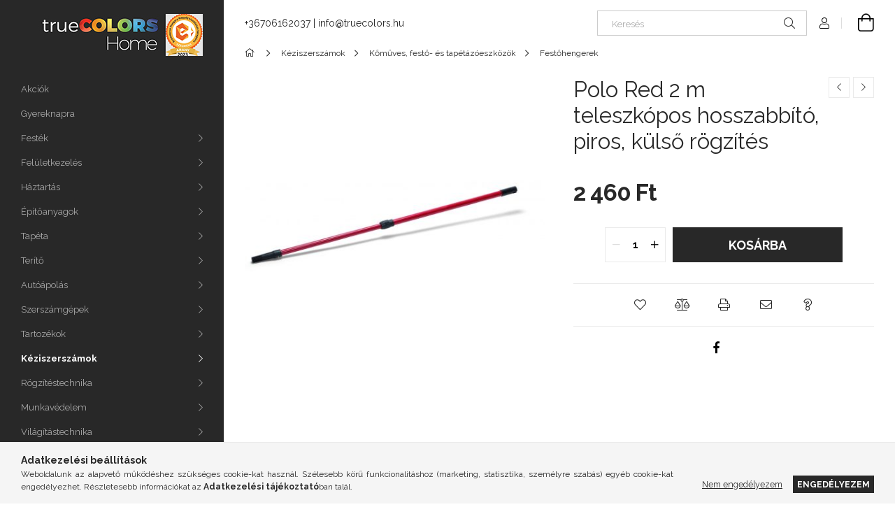

--- FILE ---
content_type: text/html; charset=UTF-8
request_url: https://www.truecolors.hu/Polo-Red-2-m-teleszkopos-hosszabbito-piros-kulso-r
body_size: 21127
content:
<!DOCTYPE html>
<html lang="hu">
<head>
    <meta charset="utf-8">
<meta name="description" content="Polo Red 2 m teleszkópos hosszabbító, piros, külső rögzítés, truecolors.hu">
<meta name="robots" content="index, follow">
<meta http-equiv="X-UA-Compatible" content="IE=Edge">
<meta property="og:site_name" content="truecolors.hu" />
<meta property="og:title" content="Polo Red 2 m teleszkópos hosszabbító, piros, külső rögzítés ">
<meta property="og:description" content="Polo Red 2 m teleszkópos hosszabbító, piros, külső rögzítés, truecolors.hu">
<meta property="og:type" content="product">
<meta property="og:url" content="https://www.truecolors.hu/Polo-Red-2-m-teleszkopos-hosszabbito-piros-kulso-r">
<meta property="og:image" content="https://www.truecolors.hu/img/75700/21494/21494.jpg">
<meta name="google-site-verification" content="tB5NxFDnhviEsGjle-RMjuZOBGdfcC3tHsbtWCFWkqc">
<meta name="theme-color" content="#c7cc35">
<meta name="msapplication-TileColor" content="#c7cc35">
<meta name="mobile-web-app-capable" content="yes">
<meta name="apple-mobile-web-app-capable" content="yes">
<meta name="MobileOptimized" content="320">
<meta name="HandheldFriendly" content="true">

<title>Polo Red 2 m teleszkópos hosszabbító, piros, külső rögzítés </title>


<script>
var service_type="shop";
var shop_url_main="https://www.truecolors.hu";
var actual_lang="hu";
var money_len="0";
var money_thousend=" ";
var money_dec=",";
var shop_id=75700;
var unas_design_url="https:"+"/"+"/"+"www.truecolors.hu"+"/"+"!common_design"+"/"+"base"+"/"+"001903"+"/";
var unas_design_code='001903';
var unas_base_design_code='1900';
var unas_design_ver=4;
var unas_design_subver=6;
var unas_shop_url='https://www.truecolors.hu';
var responsive="yes";
var price_nullcut_disable=1;
var config_plus=new Array();
config_plus['product_tooltip']=1;
config_plus['cart_redirect']=1;
config_plus['money_type']='Ft';
config_plus['money_type_display']='Ft';
var lang_text=new Array();

var UNAS = UNAS || {};
UNAS.shop={"base_url":'https://www.truecolors.hu',"domain":'www.truecolors.hu',"username":'otthonmindenes.unas.hu',"id":75700,"lang":'hu',"currency_type":'Ft',"currency_code":'HUF',"currency_rate":'1',"currency_length":0,"base_currency_length":0,"canonical_url":'https://www.truecolors.hu/Polo-Red-2-m-teleszkopos-hosszabbito-piros-kulso-r'};
UNAS.design={"code":'001903',"page":'product_details'};
UNAS.api_auth="f65422328f3ac8240c64cdebb30ffeeb";
UNAS.customer={"email":'',"id":0,"group_id":0,"without_registration":0};
UNAS.shop["category_id"]="976717";
UNAS.shop["sku"]="21494";
UNAS.shop["product_id"]="547723673";
UNAS.shop["only_private_customer_can_purchase"] = false;
 

UNAS.text = {
    "button_overlay_close": `Bezár`,
    "popup_window": `Felugró ablak`,
    "list": `lista`,
    "updating_in_progress": `frissítés folyamatban`,
    "updated": `frissítve`,
    "is_opened": `megnyitva`,
    "is_closed": `bezárva`,
    "deleted": `törölve`,
    "consent_granted": `hozzájárulás megadva`,
    "consent_rejected": `hozzájárulás elutasítva`,
    "field_is_incorrect": `mező hibás`,
    "error_title": `Hiba!`,
    "product_variants": `termék változatok`,
    "product_added_to_cart": `A termék a kosárba került`,
    "product_added_to_cart_with_qty_problem": `A termékből csak [qty_added_to_cart] [qty_unit] került kosárba`,
    "product_removed_from_cart": `A termék törölve a kosárból`,
    "reg_title_name": `Név`,
    "reg_title_company_name": `Cégnév`,
    "number_of_items_in_cart": `Kosárban lévő tételek száma`,
    "cart_is_empty": `A kosár üres`,
    "cart_updated": `A kosár frissült`,
    "mandatory": `Kötelező!`
};


UNAS.text["delete_from_compare"]= `Törlés összehasonlításból`;
UNAS.text["comparison"]= `Összehasonlítás`;

UNAS.text["delete_from_favourites"]= `Törlés a kedvencek közül`;
UNAS.text["add_to_favourites"]= `Kedvencekhez`;








window.lazySizesConfig=window.lazySizesConfig || {};
window.lazySizesConfig.loadMode=1;
window.lazySizesConfig.loadHidden=false;

window.dataLayer = window.dataLayer || [];
function gtag(){dataLayer.push(arguments)};
gtag('js', new Date());
</script>

<script src="https://www.truecolors.hu/!common_packages/jquery/jquery-3.2.1.js?mod_time=1690980618"></script>
<script src="https://www.truecolors.hu/!common_packages/jquery/plugins/migrate/migrate.js?mod_time=1690980618"></script>
<script src="https://www.truecolors.hu/!common_packages/jquery/plugins/autocomplete/autocomplete.js?mod_time=1751452520"></script>
<script src="https://www.truecolors.hu/!common_packages/jquery/plugins/tools/overlay/overlay.js?mod_time=1753784914"></script>
<script src="https://www.truecolors.hu/!common_packages/jquery/plugins/tools/toolbox/toolbox.expose.js?mod_time=1724322378"></script>
<script src="https://www.truecolors.hu/!common_packages/jquery/plugins/lazysizes/lazysizes.min.js?mod_time=1690980618"></script>
<script src="https://www.truecolors.hu/!common_packages/jquery/own/shop_common/exploded/common.js?mod_time=1769410771"></script>
<script src="https://www.truecolors.hu/!common_packages/jquery/own/shop_common/exploded/common_overlay.js?mod_time=1754986322"></script>
<script src="https://www.truecolors.hu/!common_packages/jquery/own/shop_common/exploded/common_shop_popup.js?mod_time=1754991412"></script>
<script src="https://www.truecolors.hu/!common_packages/jquery/own/shop_common/exploded/page_product_details.js?mod_time=1751452520"></script>
<script src="https://www.truecolors.hu/!common_packages/jquery/own/shop_common/exploded/function_favourites.js?mod_time=1725525511"></script>
<script src="https://www.truecolors.hu/!common_packages/jquery/own/shop_common/exploded/function_compare.js?mod_time=1751452520"></script>
<script src="https://www.truecolors.hu/!common_packages/jquery/own/shop_common/exploded/function_recommend.js?mod_time=1751452520"></script>
<script src="https://www.truecolors.hu/!common_packages/jquery/own/shop_common/exploded/function_product_print.js?mod_time=1725525511"></script>
<script src="https://www.truecolors.hu/!common_packages/jquery/plugins/hoverintent/hoverintent.js?mod_time=1690980618"></script>
<script src="https://www.truecolors.hu/!common_packages/jquery/own/shop_tooltip/shop_tooltip.js?mod_time=1753441723"></script>
<script src="https://www.truecolors.hu/!common_design/base/001900/main.js?mod_time=1753356622"></script>
<script src="https://www.truecolors.hu/!common_packages/jquery/plugins/perfectscrollbar/perfect-scrollbar-1.4.0/perfect-scrollbar.min.js?mod_time=1690980618"></script>
<script src="https://www.truecolors.hu/!common_packages/jquery/plugins/swiper/swiper-bundle.min.js?mod_time=1690980618"></script>
<script src="https://www.truecolors.hu/!common_packages/jquery/plugins/toastr/toastr.min.js?mod_time=1690980618"></script>
<script src="https://www.truecolors.hu/!common_packages/jquery/plugins/tippy/popper-2.4.4.min.js?mod_time=1690980618"></script>
<script src="https://www.truecolors.hu/!common_packages/jquery/plugins/tippy/tippy-bundle.umd.min.js?mod_time=1690980618"></script>
<script src="https://www.truecolors.hu/!common_packages/jquery/plugins/photoswipe/photoswipe.min.js?mod_time=1690980618"></script>
<script src="https://www.truecolors.hu/!common_packages/jquery/plugins/photoswipe/photoswipe-ui-default.min.js?mod_time=1690980618"></script>

<link href="https://www.truecolors.hu/temp/shop_75700_f66568565656748976e7ad104d02aa23.css?mod_time=1770021235" rel="stylesheet" type="text/css">

<link href="https://www.truecolors.hu/Polo-Red-2-m-teleszkopos-hosszabbito-piros-kulso-r" rel="canonical">
<link href="https://www.truecolors.hu/shop_ordered/75700/design_pic/favicon.ico" rel="shortcut icon">
<script>
        var google_consent=1;
    
        gtag('consent', 'default', {
           'ad_storage': 'denied',
           'ad_user_data': 'denied',
           'ad_personalization': 'denied',
           'analytics_storage': 'denied',
           'functionality_storage': 'denied',
           'personalization_storage': 'denied',
           'security_storage': 'granted'
        });

    
        gtag('consent', 'update', {
           'ad_storage': 'denied',
           'ad_user_data': 'denied',
           'ad_personalization': 'denied',
           'analytics_storage': 'denied',
           'functionality_storage': 'denied',
           'personalization_storage': 'denied',
           'security_storage': 'granted'
        });

        </script>
    <script async src="https://www.googletagmanager.com/gtag/js?id=UA-152827339-1"></script>    <script>
    gtag('config', 'UA-152827339-1');

        </script>
        <script>
    var google_analytics=1;

                gtag('event', 'view_item', {
              "currency": "HUF",
              "value": '2460',
              "items": [
                  {
                      "item_id": "21494",
                      "item_name": "Polo Red 2 m teleszkópos hosszabbító, piros, külső rögzítés",
                      "item_category": "Kéziszerszámok/Kőműves, festő- és tapétázóeszközök/Festőhengerek",
                      "price": '2460'
                  }
              ],
              'non_interaction': true
            });
               </script>
           <script>
        gtag('config', 'AW-712478234');
                </script>
            <script>
        var google_ads=1;

                gtag('event','remarketing', {
            'ecomm_pagetype': 'product',
            'ecomm_prodid': ["21494"],
            'ecomm_totalvalue': 2460        });
            </script>
    <link rel="manifest" href="https://www.truecolors.hu/manifest.json" />


<!-- Retargeting Tracking Code-->
<script>
    (function(){
        ra_key = "VI73D8B6EYZG1J";
        ra_params = {
            add_to_cart_button_id: "page_artdet_addtocart",
            price_label_id: "page_artdet_price",
        };
        var ra = document.createElement("script"); ra.type ="text/javascript"; ra.async = true; ra.src = ("https:" ==
        document.location.protocol ? "https://" : "http://") + "tracking.retargeting.biz/v3/rajs/" + ra_key + ".js";
        var s = document.getElementsByTagName("script")[0]; s.parentNode.insertBefore(ra,s);})();
        var _ra = _ra || {};
</script>


<!-- Retargeting Tracking Code-->
<script>
    _ra.setCartUrlInfo = {
        "url": "https://www.truecolors.hu/shop_cart.php"
    };
    if (_ra.ready !== undefined) {
        _ra.setCartUrl(_ra.setCartUrlInfo.url);
    }
</script>


<!-- Retargeting Tracking Code-->
<script>
    _ra.sendProductInfo = {
        "id": "21494",
        "name" : "Polo Red 2 m teleszkópos hosszabbító, piros, külső rögzítés",
        "url": "https://www.truecolors.hu/Polo-Red-2-m-teleszkopos-hosszabbito-piros-kulso-r",
        "img": "https://www.truecolors.hu/img/75700/21494/456x456,r/21494.jpg",
        "price": 2460,
        "promo": 0,
        "brand": false,
        "category": [
            {
                "id": 976717,
                "name": "Festőhengerek",
                "parent": 668192,
                "breadcrumb": [
                {
                    "id": 668192,
                    "name": "Kőműves, festő- és tapétázóeszközök",
                    "parent": 395295
                },
                {
                    "id": 395295,
                    "name": "Kéziszerszámok",
                    "parent": false
                }
                ]
            }
        ],
        inventory: {
            "variations":false,
            "stock":true
        }
    };
    if (_ra.ready !== undefined) {
        _ra.sendProduct(_ra.sendProductInfo);
    }
</script>


<script>
    window.addEventListener("DOMContentLoaded", function() {
      (function($) {
        $("#main_image").parent().click(function(){
            _ra.clickImageInfo = {
                "product_id": "21494"
            };
            if (_ra.ready !== undefined) {
                _ra.clickImage(_ra.clickImageInfo.product_id);
            }
        });
      })(jQuery);
   });
</script>


<!-- Retargeting Tracking Code-->
<script>
    window.addEventListener("DOMContentLoaded", function() {
      (function($) {
          $(document).on("addToCart", function(event, product_array){
              var act_full_variant_name="";
              if(product_array["variant_list1"]!=undefined){
                  act_full_variant_name=product_array["variant_list1"];
              }
              if(product_array["variant_list2"]!=undefined){
                  if(act_full_variant_name!="") act_full_variant_name+="-";
                  act_full_variant_name+=product_array["variant_list2"];
              }
              if(product_array["variant_list3"]!=undefined){
                  if(act_full_variant_name!="") act_full_variant_name+="-";
                  act_full_variant_name+=product_array["variant_list3"];
              }
              _ra.addToCartInfo = {
                  "product_id": product_array["sku"],
                  "quantity": product_array["qty"],
                  "variation": false
              };
              if(act_full_variant_name!=""){
                  _ra.addToCartInfo["variation"]=new Array();
                  _ra.addToCartInfo["variation"]["code"]=act_full_variant_name;
                  _ra.addToCartInfo["variation"]["stock"]=true;
                  _ra.addToCartInfo["variation"]["details"]=new Array();
                  if(product_array["variant_list1"]!=undefined) {
                      _ra.addToCartInfo["variation"]["details"][product_array["variant_list1"]]={
                          "category_name": product_array["variant_name1"],
                          "category": product_array["variant_name1"],
                          "value": product_array["variant_list1"]
                      }
                  }
                  if(product_array["variant_list2"]!=undefined) {
                      _ra.addToCartInfo["variation"]["details"][product_array["variant_list2"]]={
                          "category_name": product_array["variant_name2"],
                          "category": product_array["variant_name2"],
                          "value": product_array["variant_list2"]
                      }
                  }
                  if(product_array["variant_list3"]!=undefined) {
                      _ra.addToCartInfo["variation"]["details"][product_array["variant_list3"]]={
                          "category_name": product_array["variant_name3"],
                          "category": product_array["variant_name3"],
                          "value": product_array["variant_list3"]
                      }
                  }
              }
              if (_ra.ready !== undefined) {
                  _ra.addToCart(
                      _ra.addToCartInfo.product_id,
                      _ra.addToCartInfo.quantity,
                      _ra.addToCartInfo.variation
                  );
              }
          });
      })(jQuery);
   });
</script>


<!-- Retargeting Tracking Code-->
<script>
$(document).on("removeFromCart", function(event, data){
    let details = {};
    if (data.variant_1_value != ""){
        details[data.variant_1_value] = {
            "category_name": data.variant_1_name,
            "category": data.variant_1_name,
            "value": data.variant_1_value,
        };
    }
    if (data.variant_1_value != ""){
        details[data.variant_2_value]= {
            "category_name": data.variant_2_name,
            "category": data.variant_2_name,
            "value": data.variant_2_value,
        };
    }
    if (data.variant_3_value != ""){
        details[data.variant_3_value]= {
            "category_name": data.variant_3_name,
            "category": data.variant_3_name,
            "value": data.variant_3_value,
        };
    }
    
    var act_full_variant_name="";
    if (data.variant_1_value != ""){
        act_full_variant_name=data.variant_1_value;
    }
    if (data.variant_2_value != ""){
        act_full_variant_name=data.variant_2_value;
    }
    if (data.variant_3_value != ""){
        act_full_variant_name=data.variant_3_value;
    }
    if(act_full_variant_name==""){
        _ra.removeFromCartInfo = {
            "product_id": data.sku,
            "quantity": data.qty,
            "variation": false
        };
    } else {
        _ra.removeFromCartInfo = {
            "product_id": data.sku,
            "quantity": data.qty,
            "variation": {
                "code": act_full_variant_name,
                "stock": true,
                "details": details
            }
        };
    }
    if (_ra.ready !== undefined) {
        _ra.removeFromCart(
            _ra.removeFromCartInfo.product_id,
            _ra.removeFromCartInfo.quantity,
            _ra.removeFromCartInfo.variation
        );
    }
});
</script>


<!-- Retargeting Tracking Code-->
<script>
    window.addEventListener("DOMContentLoaded", function() {
      (function($) {
          $(document).on("changeVariant", function(event, product_array){
              var act_full_variant_name="";
              if(product_array["variant_list1"]!=undefined){
                  act_full_variant_name=product_array["variant_list1"];
              }
              if(product_array["variant_list2"]!=undefined){
                  if(act_full_variant_name!="") act_full_variant_name+="-";
                  act_full_variant_name+=product_array["variant_list2"];
              }
              if(product_array["variant_list3"]!=undefined){
                  if(act_full_variant_name!="") act_full_variant_name+="-";
                  act_full_variant_name+=product_array["variant_list3"];
              }
              _ra.setVariationInfo = {
                  "product_id": product_array["sku"],
                  "variation": false
              };
              if(act_full_variant_name!=""){
                  _ra.setVariationInfo["variation"]=new Array();
                  _ra.setVariationInfo["variation"]["code"]=act_full_variant_name;
                  _ra.setVariationInfo["variation"]["stock"]=true;
                  _ra.setVariationInfo["variation"]["details"]=new Array();
                  if(product_array["variant_list1"]!=undefined) {
                      _ra.setVariationInfo["variation"]["details"][product_array["variant_list1"]]={
                          "category_name": product_array["variant_name1"],
                          "category": product_array["variant_name1"],
                          "value": product_array["variant_list1"]
                      }
                  }
                  if(product_array["variant_list2"]!=undefined) {
                      _ra.setVariationInfo["variation"]["details"][product_array["variant_list2"]]={
                          "category_name": product_array["variant_name2"],
                          "category": product_array["variant_name2"],
                          "value": product_array["variant_list2"]
                      }
                  }
                  if(product_array["variant_list3"]!=undefined) {
                      _ra.setVariationInfo["variation"]["details"][product_array["variant_list3"]]={
                          "category_name": product_array["variant_name3"],
                      "category": product_array["variant_name3"],
                          "value": product_array["variant_list3"]
                      }
                  }
              }
              if (_ra.ready !== undefined) {
                  _ra.setVariation(
                      _ra.setVariationInfo.product_id,
                      _ra.setVariationInfo.variation
                  );
              }
          });
      })(jQuery);
   });
</script>


<!-- Retargeting Tracking Code-->
<script>
    window.addEventListener("DOMContentLoaded", function() {
      (function($) {
          $(document).on("addToFavourites", function(event, product_array){
              _ra.addToWishlistInfo = {
                  "product_id": product_array["sku"]
              };
              if (_ra.ready !== undefined) {
                  _ra.addToWishlist(_ra.addToWishlistInfo.product_id);
              }
          });
      })(jQuery);
   });
</script>

    <meta content="width=device-width, initial-scale=1.0" name="viewport">
	<link rel="preload" href="https://www.truecolors.hu/!common_design/own/fonts/1800/customicons/custom-icons.woff2" as="font" type="font/woff2" crossorigin>
    <link rel="preconnect" href="https://fonts.gstatic.com">
    <link rel="preload" href="https://fonts.googleapis.com/css2?family=Raleway:wght@400;700&display=swap" as="style">
    <link rel="stylesheet" href="https://fonts.googleapis.com/css2?family=Raleway:wght@400;700&display=swap" media="print" onload="this.media='all'">
    <noscript>
        <link rel="stylesheet" href="https://fonts.googleapis.com/css2?family=Raleway:wght@400;700&display=swap">
    </noscript>

    
    
    
    
    
    

    
    
    
    



                                       <style>
                .banner_start_big-wrapper .swiper-slide {
                    padding-top: calc(100.132450331%);
                }
                 @media (max-width: 991.98px){ .banner_start_big-wrapper .swiper-slide { padding-top: calc(100%);}}                  @media (max-width: 767.98px){ .banner_start_big-wrapper .swiper-slide { padding-top: calc(100.132450331%);}}                  @media (max-width: 575.98px){ .banner_start_big-wrapper .swiper-slide { padding-top: calc(100%);}}                 </style>

                                    <link rel="preload" media="(max-width: 364.98px)" imagesrcset="https://www.truecolors.hu/!common_design/custom/otthonmindenes.unas.hu/element/layout_hu_banner_start_big-755_1_xxsmall.jpg?time=1704303332 1x, https://www.truecolors.hu/!common_design/custom/otthonmindenes.unas.hu/element/layout_hu_banner_start_big-755_1_xxsmall_retina.jpg?time=1704303332 2x" href="https://www.truecolors.hu/!common_design/custom/otthonmindenes.unas.hu/element/layout_hu_banner_start_big-755_1_xxsmall.jpg?time=1704303332" as="image">
                                                    <link rel="preload" media="(min-width: 365px) and (max-width: 413.98px)" imagesrcset="https://www.truecolors.hu/!common_design/custom/otthonmindenes.unas.hu/element/layout_hu_banner_start_big-755_1_xsmall.jpg?time=1704303332 1x, https://www.truecolors.hu/!common_design/custom/otthonmindenes.unas.hu/element/layout_hu_banner_start_big-755_1_xsmall_retina.jpg?time=1704303332 2x" href="https://www.truecolors.hu/!common_design/custom/otthonmindenes.unas.hu/element/layout_hu_banner_start_big-755_1_xsmall.jpg?time=1704303332" as="image">
                                                    <link rel="preload" media="(min-width: 414px) and (max-width: 575.98px)" imagesrcset="https://www.truecolors.hu/!common_design/custom/otthonmindenes.unas.hu/element/layout_hu_banner_start_big-755_1_small.jpg?time=1704303332 1x, https://www.truecolors.hu/!common_design/custom/otthonmindenes.unas.hu/element/layout_hu_banner_start_big-755_1_small_retina.jpg?time=1704303332 2x" href="https://www.truecolors.hu/!common_design/custom/otthonmindenes.unas.hu/element/layout_hu_banner_start_big-755_1_small.jpg?time=1704303332" as="image">
                                                    <link rel="preload" media="(min-width: 576px) and (max-width: 767.98px)" imagesrcset="https://www.truecolors.hu/!common_design/custom/otthonmindenes.unas.hu/element/layout_hu_banner_start_big-755_1_medium.jpg?time=1704303332 1x, https://www.truecolors.hu/!common_design/custom/otthonmindenes.unas.hu/element/layout_hu_banner_start_big-755_1_medium_retina.jpg?time=1704303332 2x" href="https://www.truecolors.hu/!common_design/custom/otthonmindenes.unas.hu/element/layout_hu_banner_start_big-755_1_medium.jpg?time=1704303332" as="image">
                                                    <link rel="preload" media="(min-width: 768px) and (max-width: 991.98px)" imagesrcset="https://www.truecolors.hu/!common_design/custom/otthonmindenes.unas.hu/element/layout_hu_banner_start_big-755_1_large.jpg?time=1704303332 1x, https://www.truecolors.hu/!common_design/custom/otthonmindenes.unas.hu/element/layout_hu_banner_start_big-755_1_large_retina.jpg?time=1704303332 2x" href="https://www.truecolors.hu/!common_design/custom/otthonmindenes.unas.hu/element/layout_hu_banner_start_big-755_1_large.jpg?time=1704303332" as="image">
                                                    <link rel="preload" media="(min-width: 992px) and (max-width: 1199.98px)" imagesrcset="https://www.truecolors.hu/!common_design/custom/otthonmindenes.unas.hu/element/layout_hu_banner_start_big-755_1_xlarge.jpg?time=1704303332 1x, https://www.truecolors.hu/!common_design/custom/otthonmindenes.unas.hu/element/layout_hu_banner_start_big-755_1_xlarge_retina.jpg?time=1704303332 2x" href="https://www.truecolors.hu/!common_design/custom/otthonmindenes.unas.hu/element/layout_hu_banner_start_big-755_1_xlarge.jpg?time=1704303332" as="image">
                                            <link rel="preload" media="(min-width: 1200px) and (max-width: 1439.98px)" imagesrcset="https://www.truecolors.hu/!common_design/custom/otthonmindenes.unas.hu/element/layout_hu_banner_start_big-755_1_xxlarge.jpg?time=1704303332 1x, https://www.truecolors.hu/!common_design/custom/otthonmindenes.unas.hu/element/layout_hu_banner_start_big-755_1_xxlarge_retina.jpg?time=1704303332 2x" href="https://www.truecolors.hu/!common_design/custom/otthonmindenes.unas.hu/element/layout_hu_banner_start_big-755_1_xxlarge.jpg?time=1704303332" as="image">
                                                            <link rel="preload" media="(min-width: 1440px)" imagesrcset="https://www.truecolors.hu/!common_design/custom/otthonmindenes.unas.hu/element/layout_hu_banner_start_big-755_1_default.jpg?time=1704303332 1x, https://www.truecolors.hu/!common_design/custom/otthonmindenes.unas.hu/element/layout_hu_banner_start_big-755_1_default_retina.jpg?time=1704303332 2x" href="https://www.truecolors.hu/!common_design/custom/otthonmindenes.unas.hu/element/layout_hu_banner_start_big-755_1_default.jpg?time=1704303332" as="image">
                                                                                        
    


                                            <style>
                 .start_item_1-wrapper {padding-top: calc(67.6821192053%);}
                  @media (max-width: 991.98px){ .start_item_1-wrapper { padding-top: calc(67.6821192053%);}}                   @media (max-width: 767.98px){ .start_item_1-wrapper { padding-top: calc(67.6821192053%);}}                   @media (max-width: 575.98px){ .start_item_1-wrapper { padding-top: calc(67.6821192053%);}}                  </style>
                           
    


                                            <style>
                 .start_item_2-wrapper {padding-top: calc(50.3311258278%);}
                  @media (max-width: 991.98px){ .start_item_2-wrapper { padding-top: calc(50.3311258278%);}}                   @media (max-width: 767.98px){ .start_item_2-wrapper { padding-top: calc(50.3311258278%);}}                   @media (max-width: 575.98px){ .start_item_2-wrapper { padding-top: calc(50.3311258278%);}}                  </style>
                           
    


                    <style>
.start_brand_slider-1{width:150px;}
@media(max-width:991.98px){.start_brand_slider-1{width:150px;}}
@media(max-width:767.98px){.start_brand_slider-1{width:150px;}}
@media(max-width:575.98px){.start_brand_slider-1{width:150px;}}
.start_brand_slider-2{width:71px;}
@media(max-width:991.98px){.start_brand_slider-2{width:71px;}}
@media(max-width:767.98px){.start_brand_slider-2{width:71px;}}
@media(max-width:575.98px){.start_brand_slider-2{width:71px;}}
.start_brand_slider-3{width:169px;}
@media(max-width:991.98px){.start_brand_slider-3{width:169px;}}
@media(max-width:767.98px){.start_brand_slider-3{width:169px;}}
@media(max-width:575.98px){.start_brand_slider-3{width:169px;}}
.start_brand_slider-4{width:263px;}
@media(max-width:991.98px){.start_brand_slider-4{width:263px;}}
@media(max-width:767.98px){.start_brand_slider-4{width:263px;}}
@media(max-width:575.98px){.start_brand_slider-4{width:263px;}}
.start_brand_slider-5{width:180px;}
@media(max-width:991.98px){.start_brand_slider-5{width:180px;}}
@media(max-width:767.98px){.start_brand_slider-5{width:180px;}}
@media(max-width:575.98px){.start_brand_slider-5{width:180px;}}
.start_brand_slider-6{width:180px;}
@media(max-width:991.98px){.start_brand_slider-6{width:180px;}}
@media(max-width:767.98px){.start_brand_slider-6{width:180px;}}
@media(max-width:575.98px){.start_brand_slider-6{width:180px;}}
.start_brand_slider-7{width:180px;}
@media(max-width:991.98px){.start_brand_slider-7{width:180px;}}
@media(max-width:767.98px){.start_brand_slider-7{width:180px;}}
@media(max-width:575.98px){.start_brand_slider-7{width:180px;}}
.start_brand_slider-8{width:180px;}
@media(max-width:991.98px){.start_brand_slider-8{width:180px;}}
@media(max-width:767.98px){.start_brand_slider-8{width:180px;}}
@media(max-width:575.98px){.start_brand_slider-8{width:180px;}}
.start_brand_slider-9{width:71px;}
@media(max-width:991.98px){.start_brand_slider-9{width:71px;}}
@media(max-width:767.98px){.start_brand_slider-9{width:71px;}}
@media(max-width:575.98px){.start_brand_slider-9{width:71px;}}
.start_brand_slider-10{width:180px;}
@media(max-width:991.98px){.start_brand_slider-10{width:180px;}}
@media(max-width:767.98px){.start_brand_slider-10{width:180px;}}
@media(max-width:575.98px){.start_brand_slider-10{width:180px;}}
.start_brand_slider-11{width:290px;}
@media(max-width:991.98px){.start_brand_slider-11{width:290px;}}
@media(max-width:767.98px){.start_brand_slider-11{width:290px;}}
@media(max-width:575.98px){.start_brand_slider-11{width:290px;}}
.start_brand_slider-12{width:60px;}
@media(max-width:991.98px){.start_brand_slider-12{width:60px;}}
@media(max-width:767.98px){.start_brand_slider-12{width:60px;}}
@media(max-width:575.98px){.start_brand_slider-12{width:60px;}}
.start_brand_slider-13{width:271px;}
@media(max-width:991.98px){.start_brand_slider-13{width:271px;}}
@media(max-width:767.98px){.start_brand_slider-13{width:271px;}}
@media(max-width:575.98px){.start_brand_slider-13{width:271px;}}
.start_brand_slider-14{width:200px;}
@media(max-width:991.98px){.start_brand_slider-14{width:200px;}}
@media(max-width:767.98px){.start_brand_slider-14{width:200px;}}
@media(max-width:575.98px){.start_brand_slider-14{width:200px;}}
.start_brand_slider-15{width:313px;}
@media(max-width:991.98px){.start_brand_slider-15{width:313px;}}
@media(max-width:767.98px){.start_brand_slider-15{width:313px;}}
@media(max-width:575.98px){.start_brand_slider-15{width:313px;}}
.start_brand_slider-16{width:191px;}
@media(max-width:991.98px){.start_brand_slider-16{width:191px;}}
@media(max-width:767.98px){.start_brand_slider-16{width:191px;}}
@media(max-width:575.98px){.start_brand_slider-16{width:191px;}}
.start_brand_slider-17{width:70px;}
@media(max-width:991.98px){.start_brand_slider-17{width:70px;}}
@media(max-width:767.98px){.start_brand_slider-17{width:70px;}}
@media(max-width:575.98px){.start_brand_slider-17{width:70px;}}
.start_brand_slider-18{width:209px;}
@media(max-width:991.98px){.start_brand_slider-18{width:209px;}}
@media(max-width:767.98px){.start_brand_slider-18{width:209px;}}
@media(max-width:575.98px){.start_brand_slider-18{width:209px;}}
.start_brand_slider-19{width:173px;}
@media(max-width:991.98px){.start_brand_slider-19{width:173px;}}
@media(max-width:767.98px){.start_brand_slider-19{width:173px;}}
@media(max-width:575.98px){.start_brand_slider-19{width:173px;}}
.start_brand_slider-20{width:146px;}
@media(max-width:991.98px){.start_brand_slider-20{width:146px;}}
@media(max-width:767.98px){.start_brand_slider-20{width:146px;}}
@media(max-width:575.98px){.start_brand_slider-20{width:146px;}}
.start_brand_slider-21{width:171px;}
@media(max-width:991.98px){.start_brand_slider-21{width:171px;}}
@media(max-width:767.98px){.start_brand_slider-21{width:171px;}}
@media(max-width:575.98px){.start_brand_slider-21{width:171px;}}
.start_brand_slider-22{width:174px;}
@media(max-width:991.98px){.start_brand_slider-22{width:174px;}}
@media(max-width:767.98px){.start_brand_slider-22{width:174px;}}
@media(max-width:575.98px){.start_brand_slider-22{width:174px;}}
.start_brand_slider-23{width:252px;}
@media(max-width:991.98px){.start_brand_slider-23{width:252px;}}
@media(max-width:767.98px){.start_brand_slider-23{width:252px;}}
@media(max-width:575.98px){.start_brand_slider-23{width:252px;}}
.start_brand_slider-24{width:250px;}
@media(max-width:991.98px){.start_brand_slider-24{width:250px;}}
@media(max-width:767.98px){.start_brand_slider-24{width:250px;}}
@media(max-width:575.98px){.start_brand_slider-24{width:250px;}}
.start_brand_slider-25{width:98px;}
@media(max-width:991.98px){.start_brand_slider-25{width:98px;}}
@media(max-width:767.98px){.start_brand_slider-25{width:98px;}}
@media(max-width:575.98px){.start_brand_slider-25{width:98px;}}
.start_brand_slider-26{width:97px;}
@media(max-width:991.98px){.start_brand_slider-26{width:97px;}}
@media(max-width:767.98px){.start_brand_slider-26{width:98px;}}
@media(max-width:575.98px){.start_brand_slider-26{width:97px;}}
.start_brand_slider-27{width:180px;}
@media(max-width:991.98px){.start_brand_slider-27{width:180px;}}
@media(max-width:767.98px){.start_brand_slider-27{width:180px;}}
@media(max-width:575.98px){.start_brand_slider-27{width:180px;}}
.start_brand_slider-28{width:142px;}
@media(max-width:991.98px){.start_brand_slider-28{width:142px;}}
@media(max-width:767.98px){.start_brand_slider-28{width:142px;}}
@media(max-width:575.98px){.start_brand_slider-28{width:142px;}}
.start_brand_slider-29{width:228px;}
@media(max-width:991.98px){.start_brand_slider-29{width:228px;}}
@media(max-width:767.98px){.start_brand_slider-29{width:228px;}}
@media(max-width:575.98px){.start_brand_slider-29{width:228px;}}
.start_brand_slider-30{width:246px;}
@media(max-width:991.98px){.start_brand_slider-30{width:246px;}}
@media(max-width:767.98px){.start_brand_slider-30{width:246px;}}
@media(max-width:575.98px){.start_brand_slider-30{width:246px;}}
.start_brand_slider-31{width:138px;}
@media(max-width:991.98px){.start_brand_slider-31{width:138px;}}
@media(max-width:767.98px){.start_brand_slider-31{width:138px;}}
@media(max-width:575.98px){.start_brand_slider-31{width:138px;}}
.start_brand_slider-32{width:164px;}
@media(max-width:991.98px){.start_brand_slider-32{width:164px;}}
@media(max-width:767.98px){.start_brand_slider-32{width:164px;}}
@media(max-width:575.98px){.start_brand_slider-32{width:164px;}}
#swiper-container--start_brand_slider{
min-height:73px;
}
</style>

    
    




    
    
    
    
</head>






<body class='design_ver4 design_subver1 design_subver2 design_subver3 design_subver4 design_subver5 design_subver6' id="ud_shop_artdet">
    <div id="fb-root"></div>
    <script>
        window.fbAsyncInit = function() {
            FB.init({
                xfbml            : true,
                version          : 'v22.0'
            });
        };
    </script>
    <script async defer crossorigin="anonymous" src="https://connect.facebook.net/hu_HU/sdk.js"></script>
    <div id="image_to_cart" style="display:none; position:absolute; z-index:100000;"></div>
<div class="overlay_common overlay_warning" id="overlay_cart_add"></div>
<script>$(document).ready(function(){ overlay_init("cart_add",{"onBeforeLoad":false}); });</script>
<div id="overlay_login_outer"></div>	
	<script>
	$(document).ready(function(){
	    var login_redir_init="";

		$("#overlay_login_outer").overlay({
			onBeforeLoad: function() {
                var login_redir_temp=login_redir_init;
                if (login_redir_act!="") {
                    login_redir_temp=login_redir_act;
                    login_redir_act="";
                }

				                    var temp_href="https://www.truecolors.hu/shop_login.php";
                    if (login_redir_temp!="") temp_href=temp_href+"?login_redir="+encodeURIComponent(login_redir_temp);
					location.href=temp_href;
								},
			top: 50,
						closeOnClick: (config_plus['overlay_close_on_click_forced'] === 1),
			onClose: function(event, overlayIndex) {
				$("#login_redir").val("");
			},
			load: false
		});
		
			});
	function overlay_login() {
		$(document).ready(function(){
			$("#overlay_login_outer").overlay().load();
		});
	}
	function overlay_login_remind() {
        if (unas_design_ver >= 5) {
            $("#overlay_remind").overlay().load();
        } else {
            $(document).ready(function () {
                $("#overlay_login_outer").overlay().close();
                setTimeout('$("#overlay_remind").overlay().load();', 250);
            });
        }
	}

    var login_redir_act="";
    function overlay_login_redir(redir) {
        login_redir_act=redir;
        $("#overlay_login_outer").overlay().load();
    }
	</script>  
	<div class="overlay_common overlay_info" id="overlay_remind"></div>
<script>$(document).ready(function(){ overlay_init("remind",[]); });</script>

	<script>
    	function overlay_login_error_remind() {
		$(document).ready(function(){
			load_login=0;
			$("#overlay_error").overlay().close();
			setTimeout('$("#overlay_remind").overlay().load();', 250);	
		});
	}
	</script>  
	<div class="overlay_common overlay_info" id="overlay_newsletter"></div>
<script>$(document).ready(function(){ overlay_init("newsletter",[]); });</script>

<script>
function overlay_newsletter() {
    $(document).ready(function(){
        $("#overlay_newsletter").overlay().load();
    });
}
</script>
<div class="overlay_common overlay_error" id="overlay_script"></div>
<script>$(document).ready(function(){ overlay_init("script",[]); });</script>
    <script>
    $(document).ready(function() {
        $.ajax({
            type: "GET",
            url: "https://www.truecolors.hu/shop_ajax/ajax_stat.php",
            data: {master_shop_id:"75700",get_ajax:"1"}
        });
    });
    </script>
    

<div id="container" class="page_shop_artdet_21494 position-relative d-flex filter-in-subcategory-disabled">
    <div class="col-fix-custom-1 side-dropdown" data-content-for=".side-btn, .filter-btn" data-content-direction="left">
        <section class="main-left">
            <div class="main-left__inner h-100">
                <button class="main-left__close-btn btn-close d-xl-none" data-btn-for=".side-dropdown" type="button" aria-label="Bezár"></button>
                <div class="main-left__content d-flex flex-column">
                    <header class="main-left__header">
                        


        <div id="header_logo_img1" class="js-element logo d-none d-xl-block mb-5 px-5" data-element-name="header_logo">
                                    <a href="https://www.truecolors.hu/">                <picture>
                    <source srcset="                                    https://www.truecolors.hu/!common_design/custom/otthonmindenes.unas.hu/element/layout_hu_header_logo-260x60_1_small.jpg?time=1685999384 260w,
                                    https://www.truecolors.hu/!common_design/custom/otthonmindenes.unas.hu/element/layout_hu_header_logo-260x60_1_small_retina.jpg?time=1685999384 520w,                                                                        https://www.truecolors.hu/!common_design/custom/otthonmindenes.unas.hu/element/layout_hu_header_logo-260x60_1_default.jpg?time=1685999384 260w,
                                    https://www.truecolors.hu/!common_design/custom/otthonmindenes.unas.hu/element/layout_hu_header_logo-260x60_1_default_retina.jpg?time=1685999384 520w                                    "
                            sizes="(max-width: 575.98px) 260px, 260px"
                    >
                    <img src="https://www.truecolors.hu/!common_design/custom/otthonmindenes.unas.hu/element/layout_hu_header_logo-260x60_1_default.jpg?time=1685999384"
                         alt="truecolors.hu"
                    >
                </picture>
                </a>                        </div>
    
                    </header>
                    <div class="box_container main-menus has-toggle-button">
                        <div class="box">
                            <div id="main-menus-content" class="box__content main-menus__content js-main-menus-content has-maxheight is-active">
                                    <ul class="cat-menus level-0" data-level="cat-level-0">
                                <li class='cat-menu js-cat-menu-617052' data-id="617052">
            <span class="cat-menu__name" >
                <a class='cat-menu__link' href='https://www.truecolors.hu/Akciok' >                    Akciók                    </a>            </span>
                            </li>
                                <li class='cat-menu js-cat-menu-590708' data-id="590708">
            <span class="cat-menu__name" >
                <a class='cat-menu__link' href='https://www.truecolors.hu/Gyereknapra' >                    Gyereknapra                    </a>            </span>
                            </li>
                                <li class='cat-menu has-child js-cat-menu-752790' data-id="752790">
            <span class="cat-menu__name" onclick="catSubLoad('752790','https://www.truecolors.hu/shop_ajax/ajax_box_cat.php?get_ajax=1&type=layout&change_lang=hu&level=1&key=752790&box_var_name=shop_cat&box_var_layout_cache=1&box_var_expand_cache=yes&box_var_layout_level0=0&box_var_layout=1&box_var_ajax=1&box_var_section=content&box_var_highlight=yes&box_var_type=expand&box_var_div=no');">
                                    Festék                                </span>
                            </li>
                                <li class='cat-menu has-child js-cat-menu-202400' data-id="202400">
            <span class="cat-menu__name" onclick="catSubLoad('202400','https://www.truecolors.hu/shop_ajax/ajax_box_cat.php?get_ajax=1&type=layout&change_lang=hu&level=1&key=202400&box_var_name=shop_cat&box_var_layout_cache=1&box_var_expand_cache=yes&box_var_layout_level0=0&box_var_layout=1&box_var_ajax=1&box_var_section=content&box_var_highlight=yes&box_var_type=expand&box_var_div=no');">
                                    Felületkezelés                                </span>
                            </li>
                                <li class='cat-menu has-child js-cat-menu-190708' data-id="190708">
            <span class="cat-menu__name" onclick="catSubLoad('190708','https://www.truecolors.hu/shop_ajax/ajax_box_cat.php?get_ajax=1&type=layout&change_lang=hu&level=1&key=190708&box_var_name=shop_cat&box_var_layout_cache=1&box_var_expand_cache=yes&box_var_layout_level0=0&box_var_layout=1&box_var_ajax=1&box_var_section=content&box_var_highlight=yes&box_var_type=expand&box_var_div=no');">
                                    Háztartás                                </span>
                            </li>
                                <li class='cat-menu has-child js-cat-menu-311933' data-id="311933">
            <span class="cat-menu__name" onclick="catSubLoad('311933','https://www.truecolors.hu/shop_ajax/ajax_box_cat.php?get_ajax=1&type=layout&change_lang=hu&level=1&key=311933&box_var_name=shop_cat&box_var_layout_cache=1&box_var_expand_cache=yes&box_var_layout_level0=0&box_var_layout=1&box_var_ajax=1&box_var_section=content&box_var_highlight=yes&box_var_type=expand&box_var_div=no');">
                                    Építőanyagok                                </span>
                            </li>
                                <li class='cat-menu has-child js-cat-menu-884739' data-id="884739">
            <span class="cat-menu__name" onclick="catSubLoad('884739','https://www.truecolors.hu/shop_ajax/ajax_box_cat.php?get_ajax=1&type=layout&change_lang=hu&level=1&key=884739&box_var_name=shop_cat&box_var_layout_cache=1&box_var_expand_cache=yes&box_var_layout_level0=0&box_var_layout=1&box_var_ajax=1&box_var_section=content&box_var_highlight=yes&box_var_type=expand&box_var_div=no');">
                                    Tapéta                                </span>
                            </li>
                                <li class='cat-menu has-child js-cat-menu-341351' data-id="341351">
            <span class="cat-menu__name" onclick="catSubLoad('341351','https://www.truecolors.hu/shop_ajax/ajax_box_cat.php?get_ajax=1&type=layout&change_lang=hu&level=1&key=341351&box_var_name=shop_cat&box_var_layout_cache=1&box_var_expand_cache=yes&box_var_layout_level0=0&box_var_layout=1&box_var_ajax=1&box_var_section=content&box_var_highlight=yes&box_var_type=expand&box_var_div=no');">
                                    Terítő                                </span>
                            </li>
                                <li class='cat-menu has-child js-cat-menu-112275' data-id="112275">
            <span class="cat-menu__name" onclick="catSubLoad('112275','https://www.truecolors.hu/shop_ajax/ajax_box_cat.php?get_ajax=1&type=layout&change_lang=hu&level=1&key=112275&box_var_name=shop_cat&box_var_layout_cache=1&box_var_expand_cache=yes&box_var_layout_level0=0&box_var_layout=1&box_var_ajax=1&box_var_section=content&box_var_highlight=yes&box_var_type=expand&box_var_div=no');">
                                    Autóápolás                                </span>
                            </li>
                                <li class='cat-menu has-child js-cat-menu-795441' data-id="795441">
            <span class="cat-menu__name" onclick="catSubLoad('795441','https://www.truecolors.hu/shop_ajax/ajax_box_cat.php?get_ajax=1&type=layout&change_lang=hu&level=1&key=795441&box_var_name=shop_cat&box_var_layout_cache=1&box_var_expand_cache=yes&box_var_layout_level0=0&box_var_layout=1&box_var_ajax=1&box_var_section=content&box_var_highlight=yes&box_var_type=expand&box_var_div=no');">
                                    Szerszámgépek                                </span>
                            </li>
                                <li class='cat-menu has-child js-cat-menu-577091' data-id="577091">
            <span class="cat-menu__name" onclick="catSubLoad('577091','https://www.truecolors.hu/shop_ajax/ajax_box_cat.php?get_ajax=1&type=layout&change_lang=hu&level=1&key=577091&box_var_name=shop_cat&box_var_layout_cache=1&box_var_expand_cache=yes&box_var_layout_level0=0&box_var_layout=1&box_var_ajax=1&box_var_section=content&box_var_highlight=yes&box_var_type=expand&box_var_div=no');">
                                    Tartozékok                                </span>
                            </li>
                                <li class='cat-menu has-child js-cat-menu-395295' data-id="395295">
            <span class="cat-menu__name" onclick="catSubLoad('395295','https://www.truecolors.hu/shop_ajax/ajax_box_cat.php?get_ajax=1&type=layout&change_lang=hu&level=1&key=395295&box_var_name=shop_cat&box_var_layout_cache=1&box_var_expand_cache=yes&box_var_layout_level0=0&box_var_layout=1&box_var_ajax=1&box_var_section=content&box_var_highlight=yes&box_var_type=expand&box_var_div=no');">
                                    Kéziszerszámok                                </span>
                            </li>
                                <li class='cat-menu has-child js-cat-menu-229444' data-id="229444">
            <span class="cat-menu__name" onclick="catSubLoad('229444','https://www.truecolors.hu/shop_ajax/ajax_box_cat.php?get_ajax=1&type=layout&change_lang=hu&level=1&key=229444&box_var_name=shop_cat&box_var_layout_cache=1&box_var_expand_cache=yes&box_var_layout_level0=0&box_var_layout=1&box_var_ajax=1&box_var_section=content&box_var_highlight=yes&box_var_type=expand&box_var_div=no');">
                                    Rögzítéstechnika                                </span>
                            </li>
                                <li class='cat-menu has-child js-cat-menu-559648' data-id="559648">
            <span class="cat-menu__name" onclick="catSubLoad('559648','https://www.truecolors.hu/shop_ajax/ajax_box_cat.php?get_ajax=1&type=layout&change_lang=hu&level=1&key=559648&box_var_name=shop_cat&box_var_layout_cache=1&box_var_expand_cache=yes&box_var_layout_level0=0&box_var_layout=1&box_var_ajax=1&box_var_section=content&box_var_highlight=yes&box_var_type=expand&box_var_div=no');">
                                    Munkavédelem                                </span>
                            </li>
                                <li class='cat-menu has-child js-cat-menu-362300' data-id="362300">
            <span class="cat-menu__name" onclick="catSubLoad('362300','https://www.truecolors.hu/shop_ajax/ajax_box_cat.php?get_ajax=1&type=layout&change_lang=hu&level=1&key=362300&box_var_name=shop_cat&box_var_layout_cache=1&box_var_expand_cache=yes&box_var_layout_level0=0&box_var_layout=1&box_var_ajax=1&box_var_section=content&box_var_highlight=yes&box_var_type=expand&box_var_div=no');">
                                    Világítástechnika                                </span>
                            </li>
            </ul>
    <script>
        function catSubLoad($id,$ajaxUrl){
            let catMenuEl = $('.cat-menu[data-id="'+$id+'"]');

            $.ajax({
                type: 'GET',
                url: $ajaxUrl,
                beforeSend: function(){
                    catMenuEl.addClass('ajax-loading');
                    setTimeout(function (){
                        if (!catMenuEl.hasClass('ajax-loaded')) {
                            catMenuEl.addClass('ajax-loader');
                        }
                    }, 500);
                },
                success:function(data){
                    catMenuEl.append(data);
                    catItemMarking();
                    $(".cat-menu__name:not(.is-processed)").each(CatPicHover);
                    $("> .cat-menu__name", catMenuEl).attr('onclick','catOpen($(this));').trigger('click');
                    catMenuEl.removeClass('ajax-loading ajax-loader').addClass('ajax-loaded');
                }
            });
        }
        function catBack($this) {
            var thisBackBtn = $this;
            var thisCatLevel = thisBackBtn.closest('[data-level]').data('level');
            /** remove opened class from children */
            thisBackBtn.closest('.js-sublist').find('.cat-menu.is-opened').removeClass('is-opened');
            /** remove opened class from parent */
            if (window.matchMedia('(max-width: 992px)').matches) {
                setTimeout(function() {
                    thisBackBtn.closest('.cat-menu.is-opened').removeClass('is-opened');
                }, 400);
            } else {
                thisBackBtn.closest('.cat-menu.is-opened').removeClass('is-opened');
            }
            $('html').removeClass(thisCatLevel +'-is-opened');
        }
        function catOpen($this) {
            var thisCatMenu = $this.parent();
            psInit(thisCatMenu.find('.js-sublist-inner').first());
            var thisMainMenusContent = $('.js-main-menus-content');
            var thisCatMenuList = thisCatMenu.closest('[data-level]');
            var thisCatLevel = thisCatMenuList.data('level');

            if (thisCatLevel === "cat-level-0") {
                /*remove is-opened class form the rest menus (cat+plus)*/
                thisMainMenusContent.find('.is-opened').not(thisCatMenu).removeClass('is-opened');
            } else {
                /*remove is-opened class form the siblings cat menus */
                thisCatMenuList.find('.is-opened').not(thisCatMenu).removeClass('is-opened');
            }

            if (thisCatMenu.hasClass('is-opened')) {
                thisCatMenu.removeClass('is-opened');
                $('html').removeClass(thisCatLevel +'-is-opened');
            } else {
                thisCatMenu.addClass('is-opened');
                $('html').addClass(thisCatLevel +'-is-opened');
            }
        }
        function catsClose() {
            handleCloseDropdowns();
            handleCloseMenus();
        }
        function CatPicHover() {
            var catItem = $(this); /*span.cat-menu__name*/
            var parentCatPic = catItem.closest(".js-sublist").find(".js-parent-img-wrapper").first().find(".js-parent-img");
            var childSublist = catItem.siblings('.js-sublist');
            var parentCatPicSrc = parentCatPic.attr("data-src-orig");
            var parentCatPicSrcSet = parentCatPic.attr("data-srcset-orig");
            if (parentCatPicSrcSet === undefined) parentCatPicSrcSet="";

            var catItems = catItem.closest(".cat-menus");

            catItem.on('mouseenter', function() {
                if (!isTouchDevice) {
                    var currentAltPicSrcSet = $(this).data("retina-img-url");
                    parentCatPic.attr("src", $(this).data("img-url"));
                    if (currentAltPicSrcSet == undefined) currentAltPicSrcSet = "";
                    parentCatPic.attr("srcset", currentAltPicSrcSet);
                }
            });

            catItems.on('mouseleave', function() {
                if (!isTouchDevice) {
                    parentCatPic.attr("src", parentCatPicSrc);
                    parentCatPic.attr("srcset", parentCatPicSrcSet);
                }
            });

            childSublist.on('mouseenter', function() {
                if (!isTouchDevice) {
                    parentCatPic.attr("src", parentCatPicSrc);
                    parentCatPic.attr("srcset", parentCatPicSrcSet);
                }
            });

            catItem.on('click', function() {
                if (!isTouchDevice) {
                    if ($(this).parent().hasClass('has-child')) {
                        parentCatPic.attr("src", parentCatPicSrc);
                        parentCatPic.attr("srcset", parentCatPicSrcSet);
                    }
                }
            });
            catItem.addClass('is-processed');

        }
        $(document).ready(function () {
            var cats = $(".cat-menu__name:not(.is-processed)");
            cats.each(CatPicHover);
        });
    </script>

	<ul class="plus-menus" data-level="menu-level-0">
					<li class="plus-menu" data-id="310729">
			<span class="plus-menu__name">
			<a class="plus-menu__link" href="https://www.truecolors.hu/spg/310729/Szakemberkereso">				Szakemberkereső
			</a>			</span>

					</li>
					<li class="plus-menu has-child" data-id="409013">
			<span class="plus-menu__name">
							Galéria
						</span>

							<div class="plus-menu__sublist js-sublist level-1">
	<div class="sublist-inner js-sublist-inner ps__child--consume">
		<button type="button" class="sublist__back-btn btn-back js-menu-back-btn" aria-label="Vissza"></button>
		<button type="button" class="sublist__close-btn btn-close js-menus-close-btn" aria-label="Bezár"></button>
		<div class="plus-menu__sublist-inner d-flex flex-column">
			<div class="flex-grow-1">
									<a class="plus-menu-parent-url font-l" href="https://www.truecolors.hu/galeria" data-id="409013">Galéria</a>
				
				<ul class="plus-menus level-1" data-level="menu-level-1">
									<li class="plus-menu" data-id="339439">
						<span class="plus-menu__name">
						<a class="plus-menu__link" href="https://www.truecolors.hu/spg/339439/Kretarajzok">							Krétarajzok
						</a>						</span>
											</li>
								</ul>
			</div>
		</div>
	</div>
</div>

					</li>
					<li class="plus-menu" data-id="503560">
			<span class="plus-menu__name">
			<a class="plus-menu__link" href="https://www.truecolors.hu/rolunk">				Rólunk
			</a>			</span>

					</li>
		</ul>
	<script>
		$(document).ready(function () {
			$('.plus-menu.has-child > .plus-menu__name').click(function () {
				var thisPlusMenu = $(this).parent();
                psInit(thisPlusMenu.find('.js-sublist-inner').first());
				var thisMainMenusContent = $('.js-main-menus-content');
				var thisPlusMenuList = thisPlusMenu.closest('[data-level]');
				var thisMenuLevel = thisPlusMenuList.data('level');

				if (thisMenuLevel === "menu-level-0") {
					/*remove is-opened class form the rest menus (cat+plus)*/
					thisMainMenusContent.find('.has-child.is-opened').not(thisPlusMenu).removeClass('is-opened');
				} else {
					/*remove is-opened class form the siblings plus menus */
					thisPlusMenuList.find('.has-child.is-opened').not(thisPlusMenu).removeClass('is-opened');
				}

				if (thisPlusMenu.hasClass('is-opened')) {
					thisPlusMenu.removeClass('is-opened');
                    $('html').removeClass(thisMenuLevel +'-is-opened');
				} else {
					thisPlusMenu.addClass('is-opened');
                    $('html').addClass(thisMenuLevel +'-is-opened');
				}
			});

			$('.js-menu-back-btn').click(function () {
				var thisBackBtn = $(this);
                var thisMenuLevel = thisBackBtn.closest('[data-level]').data('level');

                /** remove opened class from children */
                thisBackBtn.closest('.js-sublist').find('.plus-menu.is-opened').removeClass('is-opened');
                /** remove opened class from parent */
                if (window.matchMedia('(max-width: 992px)').matches) {
                    setTimeout(function() {
                        thisBackBtn.closest('.plus-menu.is-opened').removeClass('is-opened');
                    }, 400);
                } else {
                    thisBackBtn.closest('.plus-menu.is-opened').removeClass('is-opened');
                }
                $('html').removeClass(thisMenuLevel +'-is-opened');
			});
		});
	</script>



                                                                <button aria-controls="main-menus-content" class="main-menus__btn btn btn-square--sm js-main-menus-btn is-active" aria-label="Kevesebb" aria-expanded="true" type="button"></button>
                                <script>
                                    $('.js-main-menus-btn').on('click', function (){
                                        let $thisBtn = $(this);
                                        let $thisContent = $('.js-main-menus-content');
                                        $thisBtn.toggleClass('is-active').attr('aria-label', (_, attr) => attr == 'Több' ? 'Kevesebb' : 'Több').attr('aria-expanded', (_, attr) => attr == 'false' ? 'true' : 'false');
                                        $thisContent.toggleClass('is-active');
                                        psElements['.main-left__inner'].update();
                                    });
                                </script>
                                                            </div>
                        </div>
                    </div>

                    <div id='box_container_shop_top' class='box_container_1'>
                    <div class="box">
                        <h4 class="box__title">TOP termékek</h4>
                        <div class="box__content js-box-content"><div id='box_top_content' class='box_content box_top_content'><div class='box_content_ajax' data-min-length='5'></div><script>
	$.ajax({
		type: "GET",
		async: true,
		url: "https://www.truecolors.hu/shop_ajax/ajax_box_top.php",
		data: {
			box_id:"",
			unas_page:"0",
			cat_endid:"976717",
			get_ajax:1,
			shop_id:"75700",
			lang_master:"hu"
		},
		success: function(result){
			$("#box_top_content").html(result);
		}
	});
</script>
</div></div>
                    </div>
                    </div>

                    


    <div class="js-element sidebar_contact box_container mt-auto" data-element-name="sidebar_contact">
                <h4 class="element__title box__title">Elérhetőség</h4>
                <div class="element__content box__content">
                                <style>
                .sidebar_contact .slide-1 a::before {
                    content: '\f3c5';
                }
            </style>
                        <div class="element__html slide-1"><p><a href="https://maps.google.com/?q=1108+Budapest%2C+B%C3%A1nyat%C3%B3+u.+1%2Fb" target="_blank" rel="noopener">1108 Budapest, Bányató u. 1/b</a></p></div>
                                <style>
                .sidebar_contact .slide-2 a::before {
                    content: '\f095';
                }
            </style>
                        <div class="element__html slide-2"><p><a href="tel://+36706162037">+36706162037</a></p></div>
                                <style>
                .sidebar_contact .slide-3 a::before {
                    content: '\f0e0';
                }
            </style>
                        <div class="element__html slide-3"><p><a href="mailto:info@truecolors.hu">info@truecolors.hu</a></p></div>
                </div>
    </div>


                                        
                    
                    
                </div>
            </div>
        </section>
    </div>
    <main class="col-rest-custom-1">
        <section class="main-right filter-normal-not-exists">
            
            <header class="header">
                <div class="header-top position-relative py-3 py-md-4 px-3 px-xl-0">
                    <div class="d-flex flex-wrap flex-md-nowrap align-items-center">
                        <button class="side-btn dropdown--btn btn-text d-xl-none order-1" aria-label="Kategóriák további menüpontok" data-btn-for=".side-dropdown" type="button">
                            <span class="side-btn-icon icon--hamburger"></span>
                        </button>

                        


        <div id="header_logo_img" class="js-element logo col-6 col-xs-auto px-3 mr-auto d-xl-none order-2" data-element-name="header_logo">
                                    <a href="https://www.truecolors.hu/">                <picture>
                    <source srcset="                                    https://www.truecolors.hu/!common_design/custom/otthonmindenes.unas.hu/element/layout_hu_header_logo-260x60_1_small.jpg?time=1685999384 260w,
                                    https://www.truecolors.hu/!common_design/custom/otthonmindenes.unas.hu/element/layout_hu_header_logo-260x60_1_small_retina.jpg?time=1685999384 520w,                                                                        https://www.truecolors.hu/!common_design/custom/otthonmindenes.unas.hu/element/layout_hu_header_logo-260x60_1_default.jpg?time=1685999384 260w,
                                    https://www.truecolors.hu/!common_design/custom/otthonmindenes.unas.hu/element/layout_hu_header_logo-260x60_1_default_retina.jpg?time=1685999384 520w                                    "
                            sizes="(max-width: 575.98px) 260px, 260px"
                    >
                    <img src="https://www.truecolors.hu/!common_design/custom/otthonmindenes.unas.hu/element/layout_hu_header_logo-260x60_1_default.jpg?time=1685999384"
                         alt="truecolors.hu"
                    >
                </picture>
                </a>                        </div>
    

                        


    <div class="js-element header_text_section_2 d-none d-lg-block pr-3 order-3" data-element-name="header_text_section_2">
        <div class="element__content ">
                            <div class="element__html slide-1"><p><a href='tel:+36706162037'>+36706162037</a> | <a href='mailto:info@truecolors.hu'>info@truecolors.hu</a></p></div>
                    </div>
    </div>


                        <div class="search__dropdown col-12 col-md-auto px-0 order-1 mt-3 mt-md-0 ml-md-auto order-5 order-md-4">
                            <div class="search-box position-relative ml-auto browser-is-chrome" id="box_search_content">
    <form name="form_include_search" id="form_include_search" action="https://www.truecolors.hu/shop_search.php" method="get">
        <div class="box-search-group mb-0">
            <input data-stay-visible-breakpoint="768" name="search" id="box_search_input" value="" aria-label="Keresés"
                   pattern=".{3,100}" title="Hosszabb kereső kifejezést írjon be!" placeholder="Keresés" type="text" maxlength="100"
                   class="ac_input form-control js-search-input" autocomplete="off" required            >
            <div class="search-box__search-btn-outer input-group-append" title="Keresés">
                <button class='search-btn' aria-label="Keresés">
                    <span class="search-btn-icon icon--search"></span>
                </button>
                <button type="button" onclick="$('.js-search-smart-autocomplete').addClass('is-hidden');$(this).addClass('is-hidden');" class='search-close-btn d-md-none is-hidden' aria-label="">
                    <span class="search-close-btn-icon icon--close"></span>
                </button>
            </div>
            <div class="search__loading">
                <div class="loading-spinner--small"></div>
            </div>
        </div>
        <div class="search-box__mask"></div>
    </form>
    <div class="ac_results"></div>
</div>
<script>
    $(document).ready(function(){
        $(document).on('smartSearchCreate smartSearchOpen smartSearchHasResult', function(e){
            if (e.type !== 'smartSearchOpen' || (e.type === 'smartSearchOpen' && $('.js-search-smart-autocomplete').children().length > 0)) {
                $('.search-close-btn').removeClass('is-hidden');
            }
        });
        $(document).on('smartSearchClose smartSearchEmptyResult', function(){
            $('.search-close-btn').addClass('is-hidden');
        });
        $(document).on('smartSearchInputLoseFocus', function(){
            if ($('.js-search-smart-autocomplete').length>0) {
                setTimeout(function () {
                    let height = $(window).height() - ($('.js-search-smart-autocomplete').offset().top - $(window).scrollTop()) - 20;
                    $('.search-smart-autocomplete').css('max-height', height + 'px');
                }, 300);
            }
        });
    });
</script>


                        </div>

                        <ul class="header-buttons-list order-4 order-md-5 ml-auto ml-md-0">
                                                        <li>    <div class="profile">
        <button type="button" class="profile__btn js-profile-btn dropdown--btn" id="profile__btn" data-orders="https://www.truecolors.hu/shop_order_track.php" aria-label="Profil" data-btn-for=".profile__dropdown">
            <span class="profile__btn-icon icon--head"></span>
        </button>

        <div class="profile__dropdown dropdown--content dropdown--content-r d-xl-block" data-content-for=".profile__btn">
            <div role="button" class="profile__btn-close btn-close" aria-label="Bezár" data-close-btn-for=".profile__btn, .profile__dropdown"></div>
                            <h4 class="profile__header mb-4">Belépés</h4>
                <div class='login-box__loggedout-container'>
                    <form name="form_login" action="https://www.truecolors.hu/shop_logincheck.php" method="post"><input name="file_back" type="hidden" value="/Polo-Red-2-m-teleszkopos-hosszabbito-piros-kulso-r"><input type="hidden" name="login_redir" value="" id="login_redir">
                        <div class="login-box__form-inner">
                            <div class="form-group login-box__input-field form-label-group">
                                <input name="shop_user_login" id="shop_user_login" aria-label="Email" placeholder='Email' type="text" maxlength="100" class="form-control" spellcheck="false" autocomplete="email" autocapitalize="off">
                                <label for="shop_user_login">Email</label>
                            </div>
                            <div class="form-group login-box__input-field form-label-group">
                                <input name="shop_pass_login" id="shop_pass_login" aria-label="Jelszó" placeholder="Jelszó" type="password" maxlength="100" class="form-control" spellcheck="false" autocomplete="current-password" autocapitalize="off">
                                <label for="shop_pass_login">Jelszó</label>
                            </div>
                            <button type="submit" class="btn btn-primary btn-block">Belép</button>
                        </div>
                        <div class="btn-wrap">
                            <button type="button" class="login-box__remind-btn btn btn-link px-0 py-1 text-primary" onclick="overlay_login_remind()">Elfelejtettem a jelszavamat</button>
                        </div>
                    </form>

                    <div class="line-separator"></div>

                    <div class="login-box__other-buttons">
                        <div class="btn-wrap">
                            <a class="login-box__reg-btn btn btn-link py-2 px-0" href="https://www.truecolors.hu/shop_reg.php?no_reg=0">Regisztráció</a>
                        </div>
                                                                            <div class="google-login-wrap position-relative">
                                <div class="google-login-btn btn btn-link text-left py-2 px-0 position-absolute w-100">Google</div>
                                <iframe class="google_login btn btn-link btn-block mr-2 position-absolute" scrolling="no" src="https://cluster3.unas.hu/shop_google_login.php?url=https%3A%2F%2Fwww.truecolors.hu&text=Bel%C3%A9p%C3%A9s+Google+fi%C3%B3kkal&type=&align=center&design=%2Fbase%2F001903%2F" title="Google"></iframe>
                            </div>
                                            </div>
                </div>
                    </div>
    </div>
</li>
                            <li>
                                <div class="cart-box__container">
                                    <button class="cart-box__btn dropdown--btn" aria-label="Kosár megtekintése" type="button" data-btn-for=".cart-box__dropdown">
                                        <span class="cart-box__btn-icon icon--cart">
                                                <div id='box_cart_content' class='cart-box'>            </div>
                                        </span>
                                    </button>
                                                                        <div class="cart-box__dropdown dropdown--content dropdown--content-r js-cart-box-dropdown" data-content-for=".cart-box__btn">
                                        <div role="button" class="cart-box__btn-close btn-close d-none" aria-label="Bezár" data-close-btn-for=".cart-box__btn, .cart-box__dropdown"></div>
                                        <div id="box_cart_content2" class="h-100">
                                            <div class="loading-spinner-wrapper text-center">
                                                <div class="loading-spinner--small" style="width:30px;height:30px;vertical-align:middle;"></div>
                                            </div>
                                            <script>
                                                $(document).ready(function(){
                                                    $('.cart-box__btn').click(function(){
                                                        let $this_btn = $(this);
                                                        const $box_cart_2 = $("#box_cart_content2");
                                                        const $box_cart_close_btn = $box_cart_2.closest('.js-cart-box-dropdown').find('.cart-box__btn-close');

                                                        if (!$this_btn.hasClass('ajax-loading') && !$this_btn.hasClass('is-loaded')) {
                                                            $.ajax({
                                                                type: "GET",
                                                                async: true,
                                                                url: "https://www.truecolors.hu/shop_ajax/ajax_box_cart.php?get_ajax=1&lang_master=hu&cart_num=2",
                                                                beforeSend:function(){
                                                                    $this_btn.addClass('ajax-loading');
                                                                    $box_cart_2.addClass('ajax-loading');
                                                                },
                                                                success: function (data) {
                                                                    $box_cart_2.html(data).removeClass('ajax-loading').addClass("is-loaded");
                                                                    $box_cart_close_btn.removeClass('d-none');
                                                                    $this_btn.removeClass('ajax-loading').addClass("is-loaded");
                                                                }
                                                            });
                                                        }
                                                    });
                                                });
                                            </script>
                                            
                                        </div>
                                        <div class="loading-spinner"></div>
                                    </div>
                                                                    </div>
                            </li>
                        </ul>
                    </div>
                </div>
            </header>

                        <div class="main px-4 px-xl-0 py-4 pt-xl-0">
                                <div class="main__title">
                    
                </div>
                <div class="main__content">
                    <div class="page_content_outer">














<div id='page_artdet_content' class='artdet artdet--type-1'>
    <div class="artdet__breadcrumb-prev-next mb-3 mb-md-4">
        <div class="row gutters-10 align-items-center">
            <div class="col">
                <div id='breadcrumb'>
                <nav class="breadcrumb__inner font-s cat-level-3">
            <span class="breadcrumb__item breadcrumb__home is-clickable" data-id="0">
                <a href="https://www.truecolors.hu/sct/0/" class="breadcrumb-link breadcrumb-home-link" aria-label="Főkategória" title="Főkategória">
                    <span class='breadcrumb__text'>Főkategória</span>
                </a>
            </span>
                            <span class="breadcrumb__item" data-id="395295">
                                            <a href="https://www.truecolors.hu/Keziszerszamok" class="breadcrumb-link">
                            <span class="breadcrumb__text">Kéziszerszámok</span>
                        </a>
                    
                    <script>
                        $("document").ready(function(){
                            $(".js-cat-menu-395295").addClass("is-selected");
                        });
                    </script>
                </span>
                            <span class="breadcrumb__item visible-on-product-list" data-id="668192">
                                            <a href="https://www.truecolors.hu/Komuves-festo-es-tapetazoeszkozok" class="breadcrumb-link">
                            <span class="breadcrumb__text">Kőműves, festő- és tapétázóeszközök</span>
                        </a>
                    
                    <script>
                        $("document").ready(function(){
                            $(".js-cat-menu-668192").addClass("is-selected");
                        });
                    </script>
                </span>
                            <span class="breadcrumb__item" data-id="976717">
                                            <a href="https://www.truecolors.hu/Festohengerek" class="breadcrumb-link">
                            <span class="breadcrumb__text">Festőhengerek</span>
                        </a>
                    
                    <script>
                        $("document").ready(function(){
                            $(".js-cat-menu-976717").addClass("is-selected");
                        });
                    </script>
                </span>
                    </nav>
    </div>
            </div>
                            <div class="col-auto d-xl-none">
                    <div class="artdet__pagination d-flex">
                        <div class="artdet__pagination-btn artdet__pagination-prev">
                            <button type="button" onclick="product_det_prevnext('https://www.truecolors.hu/Polo-Red-2-m-teleszkopos-hosszabbito-piros-kulso-r','?cat=976717&sku=21494&action=prev_js')" class="btn btn-square--sm border icon--arrow-left" aria-label="Előző termék"></button>
                        </div>
                        <div class="artdet__pagination-btn artdet__pagination-next ml-2">
                            <button type="button" onclick="product_det_prevnext('https://www.truecolors.hu/Polo-Red-2-m-teleszkopos-hosszabbito-piros-kulso-r','?cat=976717&sku=21494&action=next_js')" class="btn btn-square--sm border icon--arrow-right" aria-label="Következő termék"></button>
                        </div>
                    </div>
                </div>
                    </div>
    </div>

    <script>
<!--
var lang_text_warning=`Figyelem!`
var lang_text_required_fields_missing=`Kérjük töltse ki a kötelező mezők mindegyikét!`
function formsubmit_artdet() {
   cart_add("21494","",null,1)
}
$(document).ready(function(){
	select_base_price("21494",1);
	
	
});
// -->
</script>

    <div class='artdet__inner pt-xl-3'>
        <form name="form_temp_artdet">

        <div class="artdet__pic-data-wrap mb-3 mb-lg-5 js-product">
            <div class="row gutters-10 gutters-xl-20 gutters-xxxl-40 main-block">
                <div class='artdet__img-outer col-lg-6 col-xxl-4'>
                    <div class="artdet__name-mobile mb-4 d-lg-none">
                        <h1 class='artdet__name line-clamp--3-12'>  Polo Red 2 m teleszkópos hosszabbító, piros, külső rögzítés
</h1>

                                            </div>
                    <div class='artdet__img-inner'>
                        		                        <div class="swiper-container js-alts" id="swiper-container--images">
                            		                                                        <div class="swiper-wrapper artdet__alts">
                                                                <div class="swiper-slide js-init-ps">
                                    <div class="artdet__img-wrap-outer">
                                        <picture class="artdet__img-wrap product-img-wrapper">
                                            <img class="artdet__img-main product-img" width="456" height="456"
                                                 src="https://www.truecolors.hu/img/75700/21494/456x456,r/21494.jpg?time=1701797411" srcset="https://www.truecolors.hu/img/75700/21494/638x638,r/21494.jpg?time=1701797411 1.4x"                                                 alt="Polo Red 2 m teleszkópos hosszabbító, piros, külső rögzítés" title="Polo Red 2 m teleszkópos hosszabbító, piros, külső rögzítés" id="main_image" fetchpriority="high"
                                            >
                                        </picture>
                                    </div>
                                </div>

                                                            </div>
                        </div>
                        		                        
                        <script>
                            $(document).ready(function() {
                                
                                var images = new Swiper('.js-alts', {
                                    lazy: {
                                        loadPrevNext: false,
                                        loadOnTransitionStart: true
                                    },
                                    effect: 'fade',
                                    grabCursor: true,
                                    spaceBetween: 20
                                                                    });

                                                                initPhotoSwipeFromDOM(images);
                                                            });
                        </script>

                                                <div class="photoSwipeDatas invisible">
                            <a aria-hidden="true" tabindex="-1" href="https://www.truecolors.hu/img/75700/21494/21494.jpg?time=1701797411" data-size="1000x307"></a>
                                                    </div>
                        
                        <div class="artdet__badges d-flex">
                                                                                </div>
                    </div>
                </div>
                <div class="artdet__data-right col-lg-6 col-xxl-8">
                    <div class="row gutters-xxxl-40">
                        <div class="artdet__data-left col-xxl-6">
                            <div class="artdet__name-rating d-none d-lg-block">
                                <div class="row gutters-5">
                                    <div class="col">
                                        <div class="artdet__name line-clamp--3-12 h1">  Polo Red 2 m teleszkópos hosszabbító, piros, külső rögzítés
</div>
                                    </div>

                                                                        <div class="col-auto d-none d-xl-block d-xxl-none">
                                        <div class="artdet__pagination d-flex">
                                            <div class="artdet__pagination-btn artdet__pagination-prev">
                                                <button type="button" onclick="product_det_prevnext('https://www.truecolors.hu/Polo-Red-2-m-teleszkopos-hosszabbito-piros-kulso-r','?cat=976717&sku=21494&action=prev_js')" class="btn btn-square--sm border icon--arrow-left" aria-label="Előző termék"></button>
                                            </div>
                                            <div class="artdet__pagination-btn artdet__pagination-next ml-2">
                                                <button type="button" onclick="product_det_prevnext('https://www.truecolors.hu/Polo-Red-2-m-teleszkopos-hosszabbito-piros-kulso-r','?cat=976717&sku=21494&action=next_js')" class="btn btn-square--sm border icon--arrow-right" aria-label="Következő termék"></button>
                                            </div>
                                        </div>
                                    </div>
                                                                    </div>

                                                            </div>

                            
                            
                            
                                                    </div>
                        <div class='artdet__data-right2 col-xxl-6'>
                                                        <div class="artdet__badges2 mb-5">
                                <div class="row gutters-5">
                                    <div class="col">
                                        
                                                                            </div>

                                                                        <div class="col-auto">
                                        <div class="artdet__pagination d-none d-xxl-flex">
                                            <div class="artdet__pagination-btn artdet__pagination-prev">
                                                <button type="button" onclick="product_det_prevnext('https://www.truecolors.hu/Polo-Red-2-m-teleszkopos-hosszabbito-piros-kulso-r','?cat=976717&sku=21494&action=prev_js')" class="btn btn-square--sm border icon--arrow-left" aria-label="Előző termék"></button>
                                            </div>
                                            <div class="artdet__pagination-btn artdet__pagination-next ml-2">
                                                <button type="button" onclick="product_det_prevnext('https://www.truecolors.hu/Polo-Red-2-m-teleszkopos-hosszabbito-piros-kulso-r','?cat=976717&sku=21494&action=next_js')" class="btn btn-square--sm border icon--arrow-right" aria-label="Következő termék"></button>
                                            </div>
                                        </div>
                                    </div>
                                                                    </div>
                            </div>
                            
                                                        <div class="artdet__price-datas mb-3">
                                
                                <div class="artdet__prices">
                                    <div class="artdet__price-base-and-sale with-rrp row gutters-5 align-items-baseline">
                                                                                    <div class="artdet__price-base product-price--base">
                                                <span class="artdet__price-base-value"><span id='price_net_brutto_21494' class='price_net_brutto_21494'>2 460</span> Ft</span>                                            </div>
                                                                                                                    </div>
                                                                    </div>

                                
                                                            </div>
                            
                            
                            
                            
                            
                            
                            
                                                                                                <div id='artdet__cart' class='artdet__cart d-flex align-items-center justify-content-center my-5'>
                                        <div class="artdet__cart-btn-input-wrap d-flex justify-content-center align-items-center h-100 mr-3 border page_qty_input_outer">
                                            <button type='button' class='qtyminus_common qty_disable' aria-label="quantity minus"></button>
                                            <input name="db" id="db_21494" type="number" value="1" class="artdet__cart-input page_qty_input" data-min="1" data-max="999999" data-step="1" step="1" aria-label="quantity input">
                                            <button type='button' class='qtyplus_common' aria-label="quantity plus"></button>
                                        </div>
                                        <div class='artdet__cart-btn-wrap h-100 flex-grow-1 usn'>
                                            <button class="artdet__cart-btn btn btn-primary btn-block js-main-product-cart-btn" type="button" onclick="cart_add('21494','',null,1);"   data-cartadd="cart_add('21494','',null,1);">Kosárba</button>
                                        </div>
                                    </div>
                                                            
                            
                            
                                                        <div id="artdet__functions" class="artdet__function d-flex justify-content-center border-top p-4">
                                                                <div class='product__func-btn favourites-btn page_artdet_func_favourites_21494 page_artdet_func_favourites_outer_21494' onclick='add_to_favourites("","21494","page_artdet_func_favourites","page_artdet_func_favourites_outer","547723673");' id='page_artdet_func_favourites' role="button" aria-label="Kedvencekhez" data-tippy="Kedvencekhez">
                                    <div class="product__func-icon favourites__icon icon--favo"></div>
                                </div>
                                                                                                <div class='product__func-btn artdet-func-compare page_artdet_func_compare_21494' onclick='popup_compare_dialog("21494");' id='page_artdet_func_compare' role="button" aria-label="Összehasonlítás" data-tippy="Összehasonlítás">
                                    <div class="product__func-icon compare__icon icon--compare"></div>
                                </div>
                                                                                                <div class="product__func-btn artdet-func-print d-none d-lg-block" onclick='javascript:popup_print_dialog(2,1,"21494");' id='page_artdet_func_print' role="button" aria-label="Nyomtat" data-tippy="Nyomtat">
                                    <div class="product__func-icon icon--print"></div>
                                </div>
                                                                                                <div class="product__func-btn artdet-func-recommend" onclick='recommend_dialog("21494");' id='page_artdet_func_recommend' role="button" aria-label="Ajánlom" data-tippy="Ajánlom">
                                    <div class="product__func-icon icon--mail"></div>
                                </div>
                                                                                                <div class="product__func-btn artdet-func-question" onclick='popup_question_dialog("21494");' id='page_artdet_func_question' role="button" aria-label="Kérdés a termékről" data-tippy="Kérdés a termékről">
                                    <div class="product__func-icon icon--question"></div>
                                </div>
                                                            </div>
                            
                            
                                                        <div class="artdet__social font-s d-flex align-items-center justify-content-center p-4 border-top">
                                                                                                <button class="product__func-icon product__func-btn artdet__social-icon-facebook" type="button" aria-label="facebook" data-tippy="facebook" onclick='window.open("https://www.facebook.com/sharer.php?u=https%3A%2F%2Fwww.truecolors.hu%2FPolo-Red-2-m-teleszkopos-hosszabbito-piros-kulso-r")'></button>
                                                                                                                                <div class="product__func-icon product__func-btn artdet__social-icon-fb-like d-flex"><div class="fb-like" data-href="https://www.truecolors.hu/Polo-Red-2-m-teleszkopos-hosszabbito-piros-kulso-r" data-width="95" data-layout="button_count" data-action="like" data-size="small" data-share="false" data-lazy="true"></div><style type="text/css">.fb-like.fb_iframe_widget > span { height: 21px !important; }</style></div>
                                                            </div>
                                                    </div>
                    </div>
                </div>
            </div>
        </div>

        
        
        
                <div id="artdet__datas" class="data main-block">
            <div class="data__title main-title h2">Adatok</div>
            <div class="data__items  font-xs font-sm-m row gutters-10 gutters-xl-20">
                                
                
                
                                <div class="data__item col-md-6 col-lg-4 data__item-sku">
                    <div class="row gutters-5 h-100 align-items-center py-1">
                        <div class="data__item-title col-5">Cikkszám</div>
                        <div class="data__item-value col-7">21494</div>
                    </div>
                </div>
                
                
                
                
                
                            </div>
        </div>
        
        
        
                    <div id="artdet__art-forum" class="art-forum js-reviews-content main-block">
                <div class="main-title-wrap d-flex justify-content-center justify-content-md-start">
                    <div class="art-forum__title main-title h2">Vélemények</div>
                    <div class="artforum__write-your-own-opinion ml-auto fs-0 d-none d-md-block">
                        <a class="product-review__write-review-btn btn btn-secondary" href="">Véleményt írok</a>
                                            </div>
                </div>

                <div class="art-forum__content">
                                            <div class='art-forum__facebook'><div id='page_artforum_more_facebook'><div class="fb-comments" id="facebook_comments" data-href="https://www.truecolors.hu/Polo-Red-2-m-teleszkopos-hosszabbito-piros-kulso-r" data-width="100%" data-numposts="2"></div></div></div>
                                    </div>
            </div>
        
        
        
        </form>


        <div id="artdet__retargeting" class='artdet__retargeting main-block'>
                    </div>

        <div class="last-seen-product-box main-block">
            <div class="container px-0">
                <div class="main-title h2"></div>
                
            </div>
        </div>
    </div>

        <link rel="stylesheet" type="text/css" href="https://www.truecolors.hu/!common_packages/jquery/plugins/photoswipe/css/default-skin.min.css">
    <link rel="stylesheet" type="text/css" href="https://www.truecolors.hu/!common_packages/jquery/plugins/photoswipe/css/photoswipe.min.css">
    
    
    <script>
        var $clickElementToInitPs = '.js-init-ps';

        var initPhotoSwipeFromDOM = function(images) {
            var $pswp = $('.pswp')[0];
            var $psDatas = $('.photoSwipeDatas');
            var image = [];

            $psDatas.each( function() {
                var $pics = $(this),
                    getItems = function() {
                        var items = [];
                        $pics.find('a').each(function() {
                            var $href   = $(this).attr('href'),
                                $size   = $(this).data('size').split('x'),
                                $width  = $size[0],
                                $height = $size[1];

                            var item = {
                                src : $href,
                                w   : $width,
                                h   : $height
                            };

                            items.push(item);
                        });
                        return items;
                    };

                var items = getItems();

                $($clickElementToInitPs).on('click', function (event) {
                    event.preventDefault();

                    var $index = $(this).index();
                    var options = {
                        index: $index,
                        history: false,
                        bgOpacity: 0.5,
                        shareEl: false,
                        showHideOpacity: true,
                        getThumbBoundsFn: function (index) {
                            var thumbnail = document.querySelectorAll($clickElementToInitPs)[index];
                            var pageYScroll = window.pageYOffset || document.documentElement.scrollTop;
                            var zoomedImgHeight = items[index].h;
                            var zoomedImgWidth = items[index].w;
                            var zoomedImgRatio = zoomedImgHeight / zoomedImgWidth;
                            var rect = thumbnail.getBoundingClientRect();
                            var zoomableImgHeight = rect.height;
                            var zoomableImgWidth = rect.width;
                            var zoomableImgRatio = (zoomableImgHeight / zoomableImgWidth);
                            var offsetY = 0;
                            var offsetX = 0;
                            var returnWidth = zoomableImgWidth;

                            if (zoomedImgRatio < 1) { /* a nagyított kép fekvő */
                                if (zoomedImgWidth < zoomableImgWidth) { /*A nagyított kép keskenyebb */
                                    offsetX = (zoomableImgWidth - zoomedImgWidth) / 2;
                                    offsetY = (Math.abs(zoomableImgHeight - zoomedImgHeight)) / 2;
                                    returnWidth = zoomedImgWidth;
                                } else { /*A nagyított kép szélesebb */
                                    offsetY = (zoomableImgHeight - (zoomableImgWidth * zoomedImgRatio)) / 2;
                                }

                            } else if (zoomedImgRatio > 1) { /* a nagyított kép álló */
                                if (zoomedImgHeight < zoomableImgHeight) { /*A nagyított kép alacsonyabb */
                                    offsetX = (zoomableImgWidth - zoomedImgWidth) / 2;
                                    offsetY = (zoomableImgHeight - zoomedImgHeight) / 2;
                                    returnWidth = zoomedImgWidth;
                                } else { /*A nagyított kép magasabb */
                                    offsetX = (zoomableImgWidth - (zoomableImgHeight / zoomedImgRatio)) / 2;
                                    if (zoomedImgRatio > zoomableImgRatio) returnWidth = zoomableImgHeight / zoomedImgRatio;
                                }
                            } else { /*A nagyított kép négyzetes */
                                if (zoomedImgWidth < zoomableImgWidth) { /*A nagyított kép keskenyebb */
                                    offsetX = (zoomableImgWidth - zoomedImgWidth) / 2;
                                    offsetY = (Math.abs(zoomableImgHeight - zoomedImgHeight)) / 2;
                                    returnWidth = zoomedImgWidth;
                                } else { /*A nagyított kép szélesebb */
                                    offsetY = (zoomableImgHeight - zoomableImgWidth) / 2;
                                }
                            }

                            return {x: rect.left + offsetX, y: rect.top + pageYScroll + offsetY, w: returnWidth};
                        },
                        getDoubleTapZoom: function (isMouseClick, item) {
                            if (isMouseClick) {
                                return 1;
                            } else {
                                return item.initialZoomLevel < 0.7 ? 1 : 1.5;
                            }
                        }
                    };

                    var photoSwipe = new PhotoSwipe($pswp, PhotoSwipeUI_Default, items, options);
                    photoSwipe.init();

                    photoSwipe.listen('afterChange', function () {
                        psIndex = photoSwipe.getCurrentIndex();
                        images.slideTo(psIndex);
                    });
                });
            });
        };
    </script>

    <div class="pswp" tabindex="-1" role="dialog" aria-hidden="true">
        <div class="pswp__bg"></div>
        <div class="pswp__scroll-wrap">
            <div class="pswp__container">
                <div class="pswp__item"></div>
                <div class="pswp__item"></div>
                <div class="pswp__item"></div>
            </div>
            <div class="pswp__ui pswp__ui--hidden">
                <div class="pswp__top-bar">
                    <div class="pswp__counter"></div>
                    <button class="pswp__button pswp__button--close"></button>
                    <button class="pswp__button pswp__button--fs"></button>
                    <button class="pswp__button pswp__button--zoom"></button>
                    <div class="pswp__preloader">
                        <div class="pswp__preloader__icn">
                            <div class="pswp__preloader__cut">
                                <div class="pswp__preloader__donut"></div>
                            </div>
                        </div>
                    </div>
                </div>
                <div class="pswp__share-modal pswp__share-modal--hidden pswp__single-tap">
                    <div class="pswp__share-tooltip"></div>
                </div>
                <button class="pswp__button pswp__button--arrow--left"></button>
                <button class="pswp__button pswp__button--arrow--right"></button>
                <div class="pswp__caption">
                    <div class="pswp__caption__center"></div>
                </div>
            </div>
        </div>
    </div>
    </div></div>
                </div>
            </div>
            
            <footer>
                <div class="footer">
                    <div class="footer-container container-max-xxl">
                        <div class="footer__navigation">
                            <div class="row gutters-10">
                                <nav class="footer__nav footer__nav-1 col-6 col-lg-3 mb-5 mb-lg-3">


    <div class="js-element footer_v2_menu_1" data-element-name="footer_v2_menu_1">
                    <h5 class="footer__header">
                Oldaltérkép
            </h5>
                                        
<ul>
<li><a href="https://www.truecolors.hu/">Nyitóoldal</a></li>
<li><a href="https://www.truecolors.hu/sct/0/">Termékek</a></li>
</ul>
            </div>

</nav>
                                <nav class="footer__nav footer__nav-2 col-6 col-lg-3 mb-5 mb-lg-3">


    <div class="js-element footer_v2_menu_2" data-element-name="footer_v2_menu_2">
                    <h5 class="footer__header">
                Vásárlói fiók
            </h5>
                                        
<ul>
<li><a href="javascript:overlay_login();">Belépés</a></li>
<li><a href="https://www.truecolors.hu/shop_reg.php">Regisztráció</a></li>
<li><a href="https://www.truecolors.hu/shop_order_track.php">Profilom</a></li>
<li><a href="https://www.truecolors.hu/shop_cart.php">Kosár</a></li>
<li><a href="https://www.truecolors.hu/shop_order_track.php?tab=favourites">Kedvenceim</a></li>
</ul>
            </div>

</nav>
                                <nav class="footer__nav footer__nav-3 col-6 col-lg-3 mb-5 mb-lg-3">


    <div class="js-element footer_v2_menu_3" data-element-name="footer_v2_menu_3">
                    <h5 class="footer__header">
                Információk
            </h5>
                                        <p><a href="https://www.truecolors.hu/shop_help.php?tab=terms">Általános szerződési feltételek</a></p>
                                <p><a href="https://www.truecolors.hu/shop_help.php?tab=privacy_policy">Adatkezelési tájékoztató</a></p>
                                <p><a href="https://www.truecolors.hu/shop_contact.php?tab=payment">Fizetés</a></p>
                                <p><a href="https://www.truecolors.hu/shop_contact.php?tab=shipping">Szállítás</a></p>
                                <p><a href="https://www.truecolors.hu/shop_contact.php">Elérhetőségek</a></p>
                                <div class="page-contact-label col-md-5 text-md-right"><strong>Nyitvatartás:</strong></div>
<div class="page-contact-value col-md-7">
<table id="opening_hours" style="width: 263px; height: 94px;">
<tbody>
<tr style="height: 18px;">
<td class="opening_hours_day" style="width: 139px; height: 18px;"><strong>Hétfő - Péntek:</strong></td>
<td class="opening_hours" style="width: 108px; height: 18px;"><strong>07:00 - 17:00</strong></td>
</tr>
<tr style="height: 18px;">
<td class="opening_hours_day" style="width: 139px; height: 18px;"><strong>Szombat:</strong></td>
<td class="opening_hours" style="width: 108px; height: 18px;"><strong>08:00 - 13:00</strong></td>
</tr>
<tr style="height: 18px;">
<td class="opening_hours_day" style="width: 139px; height: 18px;"><strong>Vasárnap:</strong></td>
<td class="opening_hours_closed text_color_fault2" style="width: 108px; height: 18px;"><strong>Zárva</strong></td>
</tr>
<tr style="height: 18px;">
<td class="opening_hours_day" style="width: 139px; height: 18px;"></td>
<td class="opening_hours" style="width: 108px; height: 18px;"></td>
</tr>
<tr style="height: 18px;">
<td class="opening_hours_day" style="width: 139px; height: 18px;"></td>
<td class="opening_hours" style="width: 108px; height: 18px;"></td>
</tr>
<tr style="height: 18px;">
<td class="opening_hours_day" style="width: 139px; height: 18px;"></td>
<td class="opening_hours" style="width: 108px; height: 18px;"></td>
</tr>
<tr style="height: 18px;">
<td class="opening_hours_day" style="width: 139px; height: 18px;"></td>
<td class="opening_hours_closed text_color_fault2" style="width: 108px; height: 18px;"></td>
</tr>
</tbody>
</table>
</div>
            </div>

</nav>
                                <nav class="footer__nav footer__nav-4 col-6 col-lg-3 mb-5 mb-lg-3">



</nav>
                            </div>
                        </div>
                        <div class="footer__social-and-provider">
                            <div class="row gutters-10 align-items-center text-center text-sm-left">
                                <div class="footer__social col-sm-auto text-center">
                                    <div class="footer_social">





    <div class="js-element footer_v2_social" data-element-name="footer_v2_social">
                <nav>
            <ul class="footer__list d-flex list--horizontal">
                                    <li class="font-weight-normal"><p><a href="https://www.facebook.com/truecolorshome" target="_blank" rel="noopener" title="Facebook">facebook</a></p></li>
                                    <li class="font-weight-normal"><p><a href="https://www.instagram.com/truecolorshome" target="_blank" rel="noopener" title="Instagram">instagram</a></p></li>
                                    <li class="font-weight-normal"><p><a href="https://www.tiktok.com/@truecolorshome">tiktok</a></p></li>
                            </ul>
        </nav>
    </div>

</div>
                                    <button type="button" class="cookie-alert__btn-open btn btn-text icon--cookie" id="cookie_alert_close" onclick="cookie_alert_action(0,-1)" title="Adatkezelési beállítások"></button>
                                </div>
                                <div class="provider col-sm-auto ml-auto usn align-self-end">
                                                                        
                                                                    </div>
                            </div>
                        </div>
                    </div>
                </div>

                <div class="partners">
                    <div class="partners__container container d-flex flex-wrap align-items-center justify-content-center">
                        
                        
                        
                    </div>
                </div>

            </footer>
        </section>
    </main>
</div>

<button class="back_to_top btn btn-secondary btn-square--lg icon--chevron-up" type="button" aria-label=""></button>

<script>
/* <![CDATA[ */
function add_to_favourites(value,cikk,id,id_outer,master_key) {
    var temp_cikk_id=cikk.replace(/-/g,'__unas__');
    if($("#"+id).hasClass("remove_favourites")){
	    $.ajax({
	    	type: "POST",
	    	url: "https://www.truecolors.hu/shop_ajax/ajax_favourites.php",
	    	data: "get_ajax=1&action=remove&cikk="+cikk+"&shop_id=75700",
	    	success: function(result){
	    		if(result=="OK") {
                var product_array = {};
                product_array["sku"] = cikk;
                product_array["sku_id"] = temp_cikk_id;
                product_array["master_key"] = master_key;
                $(document).trigger("removeFromFavourites", product_array);                if (google_analytics==1) gtag("event", "remove_from_wishlist", { 'sku':cikk });	    		    if ($(".page_artdet_func_favourites_"+temp_cikk_id).attr("alt")!="") $(".page_artdet_func_favourites_"+temp_cikk_id).attr("alt","Kedvencekhez");
	    		    if ($(".page_artdet_func_favourites_"+temp_cikk_id).attr("title")!="") $(".page_artdet_func_favourites_"+temp_cikk_id).attr("title","Kedvencekhez");
	    		    $(".page_artdet_func_favourites_text_"+temp_cikk_id).html("Kedvencekhez");
	    		    $(".page_artdet_func_favourites_"+temp_cikk_id).removeClass("remove_favourites");
	    		    $(".page_artdet_func_favourites_outer_"+temp_cikk_id).removeClass("added");
	    		}
	    	}
    	});
    } else {
	    $.ajax({
	    	type: "POST",
	    	url: "https://www.truecolors.hu/shop_ajax/ajax_favourites.php",
	    	data: "get_ajax=1&action=add&cikk="+cikk+"&shop_id=75700",
	    	dataType: "JSON",
	    	success: function(result){
                var product_array = {};
                product_array["sku"] = cikk;
                product_array["sku_id"] = temp_cikk_id;
                product_array["master_key"] = master_key;
                product_array["event_id"] = result.event_id;
                $(document).trigger("addToFavourites", product_array);	    		if(result.success) {
	    		    if ($(".page_artdet_func_favourites_"+temp_cikk_id).attr("alt")!="") $(".page_artdet_func_favourites_"+temp_cikk_id).attr("alt","Törlés a kedvencek közül");
	    		    if ($(".page_artdet_func_favourites_"+temp_cikk_id).attr("title")!="") $(".page_artdet_func_favourites_"+temp_cikk_id).attr("title","Törlés a kedvencek közül");
	    		    $(".page_artdet_func_favourites_text_"+temp_cikk_id).html("Törlés a kedvencek közül");
	    		    $(".page_artdet_func_favourites_"+temp_cikk_id).addClass("remove_favourites");
	    		    $(".page_artdet_func_favourites_outer_"+temp_cikk_id).addClass("added");
	    		}
	    	}
    	});
     }
  }
var get_ajax=1;

    function calc_search_input_position(search_inputs) {
        let search_input = $(search_inputs).filter(':visible').first();
        if (search_input.length) {
            const offset = search_input.offset();
            const width = search_input.outerWidth(true);
            const height = search_input.outerHeight(true);
            const left = offset.left;
            const top = offset.top - $(window).scrollTop();

            document.documentElement.style.setProperty("--search-input-left-distance", `${left}px`);
            document.documentElement.style.setProperty("--search-input-right-distance", `${left + width}px`);
            document.documentElement.style.setProperty("--search-input-bottom-distance", `${top + height}px`);
            document.documentElement.style.setProperty("--search-input-height", `${height}px`);
        }
    }

    var autocomplete_width;
    var small_search_box;
    var result_class;

    function change_box_search(plus_id) {
        result_class = 'ac_results'+plus_id;
        $("."+result_class).css("display","none");
        autocomplete_width = $("#box_search_content" + plus_id + " #box_search_input" + plus_id).outerWidth(true);
        small_search_box = '';

                if (autocomplete_width < 160) autocomplete_width = 160;
        if (autocomplete_width < 280) {
            small_search_box = ' small_search_box';
            $("."+result_class).addClass("small_search_box");
        } else {
            $("."+result_class).removeClass("small_search_box");
        }
        
        const search_input = $("#box_search_input"+plus_id);
                search_input.autocomplete().setOptions({ width: autocomplete_width, resultsClass: result_class, resultsClassPlus: small_search_box });
    }

    function init_box_search(plus_id) {
        const search_input = $("#box_search_input"+plus_id);

        
        
        change_box_search(plus_id);
        $(window).resize(function(){
            change_box_search(plus_id);
        });

        search_input.autocomplete("https://www.truecolors.hu/shop_ajax/ajax_box_search.php", {
            width: autocomplete_width,
            resultsClass: result_class,
            resultsClassPlus: small_search_box,
            minChars: 3,
            max: 10,
            extraParams: {
                'shop_id':'75700',
                'lang_master':'hu',
                'get_ajax':'1',
                'search': function() {
                    return search_input.val();
                }
            },
            onSelect: function() {
                var temp_search = search_input.val();

                if (temp_search.indexOf("unas_category_link") >= 0){
                    search_input.val("");
                    temp_search = temp_search.replace('unas_category_link¤','');
                    window.location.href = temp_search;
                } else {
                                        $("#form_include_search"+plus_id).submit();
                }
            },
            selectFirst: false,
                });
    }
    $(document).ready(function() {init_box_search("");});    function popup_compare_dialog(cikk) {
                if (cikk!="" && ($("#page_artlist_"+cikk.replace(/-/g,'__unas__')+" .page_art_func_compare").hasClass("page_art_func_compare_checked") || $(".page_artlist_sku_"+cikk.replace(/-/g,'__unas__')+" .page_art_func_compare").hasClass("page_art_func_compare_checked") || $(".page_artdet_func_compare_"+cikk.replace(/-/g,'__unas__')).hasClass("page_artdet_func_compare_checked"))) {
            compare_box_refresh(cikk,"delete");
        } else {
            if (cikk!="") compare_checkbox(cikk,"add")
                                    $.shop_popup("open",{
                ajax_url:"https://www.truecolors.hu/shop_compare.php",
                ajax_data:"cikk="+cikk+"&change_lang=hu&get_ajax=1",
                width: "content",
                height: "content",
                offsetHeight: 32,
                modal:0.6,
                contentId:"page_compare_table",
                popupId:"compare",
                class:"shop_popup_compare shop_popup_artdet",
                overflow: "auto"
            });

            if (google_analytics==1) gtag("event", "show_compare", { });

                    }
            }
    
$(document).ready(function(){
    setTimeout(function() {

        
    }, 300);

});

/* ]]> */
</script>

            <script>
                                var exitpopup_show = 0;

                                                var exitpopup_allow = 1;
                
                
                $(document).on("popupContentLoaded", function(event, temp_popup_array){
                    if (temp_popup_array.popupId=="marketing") {
                        exitpopup_allow = 0;
                    }
                });

                        //showPopup function
            function showPopup() {
                if (exitpopup_show == 0 && exitpopup_allow == 1) {
                    exitpopup_show = 1;
                    exitpopup_setting = {
                        ajax_url: "https://www.truecolors.hu/shop_ajax/ajax_exitpopup.php",
                        ajax_data: "offer_id=186051&change_lang=hu&get_ajax=1",
                        ajax_loader: false,
                        width: "content",
                        height: "content",
                        offsetWidth: '-19',
                        offsetHeight: '-99',
                        offsetMaxWidth: '-70',
                        offsetMaxHeight: '-70',
                        modal: 0.6,
                        contentId: "page_exitpopup",
                        exposeMaskID: "exposeMaskExitpopup",
                        popupId: "exitpopup",
                        class: "shop_popup_exitpopup exitpopup-type-picture",
                        overflow: "hidden",
                        id: 'PopupContainer',
                                                                    }

                    allow_shop_popup_old = allow_shop_popup;
                    allow_shop_popup = true;
                    $.shop_popup("open", exitpopup_setting);

                    
                    allow_shop_popup = allow_shop_popup_old;

                                        gtag("event", "intelligent_popup_show", {
                        'offer_id': '186051'
                    });
                                    }
            }

            function exitpopup_overlay() {
                if (unas_design_ver >= 5){
                    showPopup();
                } else {
                    if (!$.mask.isLoaded()) {
                        showPopup();
                    } else {
                        setTimeout(function () {
                            exitpopup_overlay();
                        }, 1000);
                    }
                }
            }

            $(document).ready(function () {

            
            // scroll
                            $(window).scroll(function () {
                    var scrollPercent = ($(window).scrollTop() / $(document).height()) * 100;

                    if (scrollPercent >=5) {
                        exitpopup_overlay();
                    }
                });
            
            // time
                            setTimeout(function () {
                    exitpopup_overlay();
                }, 1000);
            
            });
            </script>
<script type="application/ld+json">{"@context":"https:\/\/schema.org\/","@type":"Product","url":"https:\/\/www.truecolors.hu\/Polo-Red-2-m-teleszkopos-hosszabbito-piros-kulso-r","offers":{"@type":"Offer","category":"K\u00e9ziszersz\u00e1mok > K\u0151m\u0171ves, fest\u0151- \u00e9s tap\u00e9t\u00e1z\u00f3eszk\u00f6z\u00f6k > Fest\u0151hengerek","url":"https:\/\/www.truecolors.hu\/Polo-Red-2-m-teleszkopos-hosszabbito-piros-kulso-r","itemCondition":"https:\/\/schema.org\/NewCondition","priceCurrency":"HUF","price":"2460","priceValidUntil":"2027-02-02"},"image":["https:\/\/www.truecolors.hu\/img\/75700\/21494\/21494.jpg?time=1701797411"],"sku":"21494","productId":"21494","name":"Polo Red 2 m teleszk\u00f3pos hosszabb\u00edt\u00f3, piros, k\u00fcls\u0151 r\u00f6gz\u00edt\u00e9s"}</script>

<script type="application/ld+json">{"@context":"https:\/\/schema.org\/","@type":"BreadcrumbList","itemListElement":[{"@type":"ListItem","position":1,"name":"K\u00e9ziszersz\u00e1mok","item":"https:\/\/www.truecolors.hu\/Keziszerszamok"},{"@type":"ListItem","position":2,"name":"K\u0151m\u0171ves, fest\u0151- \u00e9s tap\u00e9t\u00e1z\u00f3eszk\u00f6z\u00f6k","item":"https:\/\/www.truecolors.hu\/Komuves-festo-es-tapetazoeszkozok"},{"@type":"ListItem","position":3,"name":"Fest\u0151hengerek","item":"https:\/\/www.truecolors.hu\/Festohengerek"}]}</script>

<script type="application/ld+json">{"@context":"https:\/\/schema.org\/","@type":"WebSite","url":"https:\/\/www.truecolors.hu\/","name":"truecolors.hu","potentialAction":{"@type":"SearchAction","target":"https:\/\/www.truecolors.hu\/shop_search.php?search={search_term}","query-input":"required name=search_term"}}</script>

<script type="application/ld+json">{"@context":"https:\/\/schema.org\/","@type":"Organization","name":"TCH Group Kft.","legalName":"TCH Group Kft.","url":"https:\/\/www.truecolors.hu","address":{"@type":"PostalAddress","streetAddress":"B\u00e1nyat\u00f3 u. 1\/b","addressLocality":"Budapest","postalCode":"1108","addressCountry":"HU"},"contactPoint":{"@type":"contactPoint","telephone":"+36706162037","email":"info@truecolors.hu"}}</script>


<script id="barat_hud_sr_script">var hst = document.createElement("script");hst.src = "//admin.fogyasztobarat.hu/h-api.js";hst.type = "text/javascript";hst.setAttribute("data-id", "9AL7IARE");hst.setAttribute("id", "fbarat");var hs = document.getElementById("barat_hud_sr_script");hs.parentNode.insertBefore(hst, hs);</script>

<div class="cookie-alert   cookie_alert_1" id="cookie_alert">
    <div class="cookie-alert__inner bg-1 p-4 border-top" id="cookie_alert_open">
        <div class="container">
            <div class="row align-items-md-end">
                <div class="col-md">
                    <div class="cookie-alert__title font-weight-bold">Adatkezelési beállítások</div>
                    <div class="cookie-alert__text font-s text-justify">Weboldalunk az alapvető működéshez szükséges cookie-kat használ. Szélesebb körű funkcionalitáshoz (marketing, statisztika, személyre szabás) egyéb cookie-kat engedélyezhet. Részletesebb információkat az <a href="https://www.truecolors.hu/shop_help.php?tab=privacy_policy" target="_blank" class="text_normal"><b>Adatkezelési tájékoztató</b></a>ban talál.</div>
                                    </div>
                <div class="col-md-auto">
                    <div class="cookie-alert__btns text-center text-md-right">
                        <button class="cookie-alert__btn-not-allow btn btn-sm btn-link px-3 mt-3 mt-md-0" type="button" onclick='cookie_alert_action(1,0)'>Nem engedélyezem</button>
                        <button class='cookie-alert__btn-allow btn btn-sm btn-primary mt-3 mt-md-0' type='button' onclick='cookie_alert_action(1,1)'>Engedélyezem</button>
                    </div>
                </div>
            </div>
        </div>
    </div>
</div>
<script>
    $(".cookie-alert__btn-open").show();
</script>

</body>


</html>